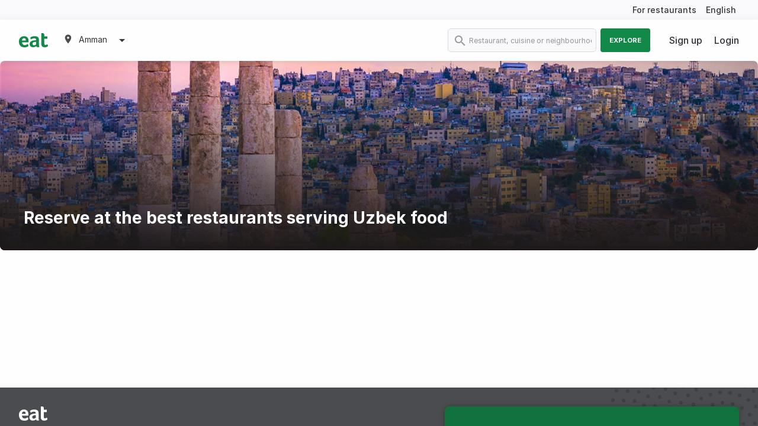

--- FILE ---
content_type: text/html; charset=utf-8
request_url: https://eatapp.co/amman/uzbek-restaurants
body_size: 8162
content:
<!DOCTYPE html>
<html lang="en" dir="ltr" >
  <head>
    
    

      <!-- Google Tag Manager -->
      <script>(function(w,d,s,l,i){w[l]=w[l]||[];w[l].push({'gtm.start':
      new Date().getTime(),event:'gtm.js'});var f=d.getElementsByTagName(s)[0],
      j=d.createElement(s),dl=l!='dataLayer'?'&l='+l:'';j.async=true;j.src=
      'https://www.googletagmanager.com/gtm.js?id='+i+dl;f.parentNode.insertBefore(j,f);
      })(window,document,'script','dataLayer','GTM-PZRRPL');</script>

       <!-- Google tag (gtag.js) -->
      <script async src="https://www.googletagmanager.com/gtag/js?id=G-HWRPRMHZ6W"></script>
      <script>
        window.dataLayer = window.dataLayer || [];
        function gtag(){dataLayer.push(arguments);}
        gtag('js', new Date());

        gtag('config', 'G-HWRPRMHZ6W');
      </script>
      <!-- End Google Tag Manager -->

    <meta charset="utf-8">
    <meta http-equiv="X-UA-Compatible" content="IE=edge">
    <!-- tick -->
    <meta name="viewport" content="width=device-width, initial-scale=1, maximum-scale=1.0, user-scalable=0, shrink-to-fit=no">

    <link rel="shortcut icon" href="/assets/favicon-e03fdbd61842662ccc39b8ec2151372e141a370780442f482299246646687aab.png">

    <title>Eat App - find your new favourite restaurant • Eat App</title>
    <!-- tick -->
    <meta name="description" content="Eat App is your gateway to the Middle East&#39;s best restaurants. Find restaurants, menus, events and book your table in seconds.">

    <link href="https://rsms.me/inter/inter.css" rel="stylesheet">
    <link rel="stylesheet" href="/packs/css/basil-9e40daaa.css" media="all" data-turbo-track="reload" />
    <script src="/packs/js/basil-a657c1d94cbc9adfc63f.js" data-turbo-track="reload"></script>
    <script src="https://maps.googleapis.com/maps/api/js?key=AIzaSyB3DhzQQy5mpCZC-kHMvcBWcUo2JR8h2ug&amp;libraries=places,geometry&amp;callback=dispatchMapsEvent" async="async" defer="defer" data-turbo-eval="false"></script>
    <meta name="csrf-param" content="authenticity_token" />
<meta name="csrf-token" content="JPWkLAvPiDhxVDjhCnSQSEPLZH7eGyXBGsSzhP0FcvmB3_fFIe66trvJ7YpBbyBwlh5zGpBmXx-H2C7c5VoQzg" />
    

    <!-- canonical - is the most representative url, the primary one that all duplicate pages reference back to -->
    <link rel="canonical" href="https://eatapp.co/amman/uzbek-restaurants" />
    <link rel="alternate" href="https://eatapp.co/ar/amman/uzbek-restaurants" hreflang="ar-jo" />
    <link rel="alternate" href="https://eatapp.co/amman/uzbek-restaurants" hreflang="en-jo" />
      <!-- robot - all search engines -->
      <meta name="robots" content="max-snippet:-1, max-image-preview:large, max-video-preview:-1" />
      <!-- spesific to google -->
      <meta name="googlebot" content="max-snippet:-1, max-image-preview:large, max-video-preview:-1" />

    <!-- Open Graph Data -->
    <meta property="og:type" content="restaurant" />
    <meta property="og:title" content="Eat App - find your new favourite restaurant" />
    <meta property="og:description" content="Eat App is your gateway to the Middle East&#39;s best restaurants. Find restaurants, menus, events and book your table in seconds." />
    <meta property="og:url" content="" />
    <meta property="og:site_name" content="eat" />
    <meta property="og:image" content="" />
    <meta property="og:image:secure_url" content="" />
    <!-- Twitter Data -->
    <meta name="twitter:card" content="summary" />
    <meta name="twitter:description" content="Eat App is your gateway to the Middle East&#39;s best restaurants. Find restaurants, menus, events and book your table in seconds." />
    <meta name="twitter:title" content="Eat App - find your new favourite restaurant" />
    <meta name="twitter:url" content="" />
    <meta name="twitter:image" content="" />
    <meta name="facebook-domain-verification" content="87fsqiv73ybq6h1jihqp7rko2dzgxp">

    <!-- restaurant schema -->
    <script type="application/ld+json">
      null
    </script>

  </head>
  <body>
    <!-- Google Tag Manager (noscript) -->
    <noscript><iframe src="https://www.googletagmanager.com/ns.html?id=GTM-PZRRPL"
    height="0" width="0" style="display:none;visibility:hidden"></iframe></noscript>
    <!-- End Google Tag Manager (noscript) -->

    <div id="app-body" data-controller="shared--tracking" data-tracking-token="b42b751ce93396e788c0eee329921a2a" data-tracking-product="Basil" data-tracking-data="{}" data-customer-io-tracking-disabled="true">
        <header id='page-header'>
    <div class="top-header hide-for-small-only">
      <div class="grid-container">
        <div class="grid-x grid-margin-x">
          <div class="cell text-right translation">
            <a href='https://restaurant.eatapp.co/?utm_source=basil&utm_medium=b2c&utm_campaign=main-nav' target="_blank" data-action="click->shared--tracking#track" data-tracking-event="CTA Click" data-tracking-data="{&quot;Location&quot;:&quot;Header&quot;}">For restaurants</a>
            <span>
              <a href='https://eatapp.co/ar/amman/uzbek-restaurants' hreflang="ar" data-turbo="false" class="margin-right-0" onclick="return tracking.track('User Changes Language', { Language: 'ar' });" >
                English</a>
            </span>
          </div>
        </div>
      </div>
    </div>
  <div class="main-header ">
    <div class="grid-container">
      <div class="grid-x grid-margin-x">
        <div class="cell medium-4 large-5 small-12">
          <div class="logo-block">
            <a class="logo" href="https://eatapp.co/amman">
              <img alt="Eat App" src="/packs/media/images/icons/basil/eat-logo-6eb926d1be8ab98f6e87314c2a9625cb.svg" />
</a>              <ul class="dropdown menu" data-dropdown-menu>
                <li>
                  <div class="active padding-0 region-selector">
                    <span><img class="map-marker" alt="map marker" src="/packs/media/images/icons/basil/map-marker-6cbe4dbb75699609faa94e24efdde425.svg" /></span>
                    <span class="current-region">Amman</span>
                    <span><img class="caret-down" alt="caret down" src="/packs/media/images/icons/basil/caret-down-6a5a51cb4464b3562002ef1e77aec67b.svg" /></span>
                  </div>
                  <ul class="menu border-radius-sm box-shadow">
                      <li class="">
                        <a data-action="click-&gt;shared--tracking#track" data-tracking-event="Region Selected" data-tracking-data="{&quot;Region&quot;:&quot;Abu Dhabi&quot;}" href="https://eatapp.co/abu-dhabi">Abu Dhabi</a>
                      </li>
                      <li class="">
                        <a data-action="click-&gt;shared--tracking#track" data-tracking-event="Region Selected" data-tracking-data="{&quot;Region&quot;:&quot;Alabama&quot;}" href="https://eatapp.co/alabama">Alabama</a>
                      </li>
                      <li class="">
                        <a data-action="click-&gt;shared--tracking#track" data-tracking-event="Region Selected" data-tracking-data="{&quot;Region&quot;:&quot;Alaska&quot;}" href="https://eatapp.co/alaska">Alaska</a>
                      </li>
                      <li class="">
                        <a data-action="click-&gt;shared--tracking#track" data-tracking-event="Region Selected" data-tracking-data="{&quot;Region&quot;:&quot;Alexandria&quot;}" href="https://eatapp.co/alexandria">Alexandria</a>
                      </li>
                      <li class="">
                        <a data-action="click-&gt;shared--tracking#track" data-tracking-event="Region Selected" data-tracking-data="{&quot;Region&quot;:&quot;American Samoa&quot;}" href="https://eatapp.co/american-samoa">American Samoa</a>
                      </li>
                      <li class="active">
                        <a data-action="click-&gt;shared--tracking#track" data-tracking-event="Region Selected" data-tracking-data="{&quot;Region&quot;:&quot;Amman&quot;}" href="https://eatapp.co/amman">Amman</a>
                      </li>
                      <li class="">
                        <a data-action="click-&gt;shared--tracking#track" data-tracking-event="Region Selected" data-tracking-data="{&quot;Region&quot;:&quot;Anguilla&quot;}" href="https://eatapp.co/anguilla">Anguilla</a>
                      </li>
                      <li class="">
                        <a data-action="click-&gt;shared--tracking#track" data-tracking-event="Region Selected" data-tracking-data="{&quot;Region&quot;:&quot;Arizona&quot;}" href="https://eatapp.co/arizona">Arizona</a>
                      </li>
                      <li class="">
                        <a data-action="click-&gt;shared--tracking#track" data-tracking-event="Region Selected" data-tracking-data="{&quot;Region&quot;:&quot;Arkansas&quot;}" href="https://eatapp.co/arkansas">Arkansas</a>
                      </li>
                      <li class="">
                        <a data-action="click-&gt;shared--tracking#track" data-tracking-event="Region Selected" data-tracking-data="{&quot;Region&quot;:&quot;Aruba&quot;}" href="https://eatapp.co/aruba">Aruba</a>
                      </li>
                      <li class="">
                        <a data-action="click-&gt;shared--tracking#track" data-tracking-event="Region Selected" data-tracking-data="{&quot;Region&quot;:&quot;Australia &quot;}" href="https://eatapp.co/australia">Australia </a>
                      </li>
                      <li class="">
                        <a data-action="click-&gt;shared--tracking#track" data-tracking-event="Region Selected" data-tracking-data="{&quot;Region&quot;:&quot;Bahrain&quot;}" href="https://eatapp.co/bahrain">Bahrain</a>
                      </li>
                      <li class="">
                        <a data-action="click-&gt;shared--tracking#track" data-tracking-event="Region Selected" data-tracking-data="{&quot;Region&quot;:&quot;Beirut&quot;}" href="https://eatapp.co/beirut">Beirut</a>
                      </li>
                      <li class="">
                        <a data-action="click-&gt;shared--tracking#track" data-tracking-event="Region Selected" data-tracking-data="{&quot;Region&quot;:&quot;Cairo&quot;}" href="https://eatapp.co/cairo">Cairo</a>
                      </li>
                      <li class="">
                        <a data-action="click-&gt;shared--tracking#track" data-tracking-event="Region Selected" data-tracking-data="{&quot;Region&quot;:&quot;California&quot;}" href="https://eatapp.co/california">California</a>
                      </li>
                      <li class="">
                        <a data-action="click-&gt;shared--tracking#track" data-tracking-event="Region Selected" data-tracking-data="{&quot;Region&quot;:&quot;Canada&quot;}" href="https://eatapp.co/canada">Canada</a>
                      </li>
                      <li class="">
                        <a data-action="click-&gt;shared--tracking#track" data-tracking-event="Region Selected" data-tracking-data="{&quot;Region&quot;:&quot;Colorado&quot;}" href="https://eatapp.co/colorado">Colorado</a>
                      </li>
                      <li class="">
                        <a data-action="click-&gt;shared--tracking#track" data-tracking-event="Region Selected" data-tracking-data="{&quot;Region&quot;:&quot;Connecticut&quot;}" href="https://eatapp.co/connecticut">Connecticut</a>
                      </li>
                      <li class="">
                        <a data-action="click-&gt;shared--tracking#track" data-tracking-event="Region Selected" data-tracking-data="{&quot;Region&quot;:&quot;Cyprus&quot;}" href="https://eatapp.co/cyprus">Cyprus</a>
                      </li>
                      <li class="">
                        <a data-action="click-&gt;shared--tracking#track" data-tracking-event="Region Selected" data-tracking-data="{&quot;Region&quot;:&quot;Delaware&quot;}" href="https://eatapp.co/delaware">Delaware</a>
                      </li>
                      <li class="">
                        <a data-action="click-&gt;shared--tracking#track" data-tracking-event="Region Selected" data-tracking-data="{&quot;Region&quot;:&quot;District of Columbia&quot;}" href="https://eatapp.co/district-of-columbia">District of Columbia</a>
                      </li>
                      <li class="">
                        <a data-action="click-&gt;shared--tracking#track" data-tracking-event="Region Selected" data-tracking-data="{&quot;Region&quot;:&quot;Doha&quot;}" href="https://eatapp.co/doha">Doha</a>
                      </li>
                      <li class="">
                        <a data-action="click-&gt;shared--tracking#track" data-tracking-event="Region Selected" data-tracking-data="{&quot;Region&quot;:&quot;Dubai&quot;}" href="https://eatapp.co/dubai">Dubai</a>
                      </li>
                      <li class="">
                        <a data-action="click-&gt;shared--tracking#track" data-tracking-event="Region Selected" data-tracking-data="{&quot;Region&quot;:&quot;Eastern Province&quot;}" href="https://eatapp.co/eastern-province">Eastern Province</a>
                      </li>
                      <li class="">
                        <a data-action="click-&gt;shared--tracking#track" data-tracking-event="Region Selected" data-tracking-data="{&quot;Region&quot;:&quot;Florida&quot;}" href="https://eatapp.co/florida">Florida</a>
                      </li>
                      <li class="">
                        <a data-action="click-&gt;shared--tracking#track" data-tracking-event="Region Selected" data-tracking-data="{&quot;Region&quot;:&quot;Georgia&quot;}" href="https://eatapp.co/georgia">Georgia</a>
                      </li>
                      <li class="">
                        <a data-action="click-&gt;shared--tracking#track" data-tracking-event="Region Selected" data-tracking-data="{&quot;Region&quot;:&quot;Global&quot;}" href="https://eatapp.co/global">Global</a>
                      </li>
                      <li class="">
                        <a data-action="click-&gt;shared--tracking#track" data-tracking-event="Region Selected" data-tracking-data="{&quot;Region&quot;:&quot;Grand Cayman&quot;}" href="https://eatapp.co/grand-cayman">Grand Cayman</a>
                      </li>
                      <li class="">
                        <a data-action="click-&gt;shared--tracking#track" data-tracking-event="Region Selected" data-tracking-data="{&quot;Region&quot;:&quot;Greece&quot;}" href="https://eatapp.co/greece">Greece</a>
                      </li>
                      <li class="">
                        <a data-action="click-&gt;shared--tracking#track" data-tracking-event="Region Selected" data-tracking-data="{&quot;Region&quot;:&quot;Guam&quot;}" href="https://eatapp.co/guam">Guam</a>
                      </li>
                      <li class="">
                        <a data-action="click-&gt;shared--tracking#track" data-tracking-event="Region Selected" data-tracking-data="{&quot;Region&quot;:&quot;Hawaii&quot;}" href="https://eatapp.co/hawaii">Hawaii</a>
                      </li>
                      <li class="">
                        <a data-action="click-&gt;shared--tracking#track" data-tracking-event="Region Selected" data-tracking-data="{&quot;Region&quot;:&quot;Idaho&quot;}" href="https://eatapp.co/idaho">Idaho</a>
                      </li>
                      <li class="">
                        <a data-action="click-&gt;shared--tracking#track" data-tracking-event="Region Selected" data-tracking-data="{&quot;Region&quot;:&quot;Illinois&quot;}" href="https://eatapp.co/illinois">Illinois</a>
                      </li>
                      <li class="">
                        <a data-action="click-&gt;shared--tracking#track" data-tracking-event="Region Selected" data-tracking-data="{&quot;Region&quot;:&quot;India&quot;}" href="https://eatapp.co/india">India</a>
                      </li>
                      <li class="">
                        <a data-action="click-&gt;shared--tracking#track" data-tracking-event="Region Selected" data-tracking-data="{&quot;Region&quot;:&quot;Indiana&quot;}" href="https://eatapp.co/indiana">Indiana</a>
                      </li>
                      <li class="">
                        <a data-action="click-&gt;shared--tracking#track" data-tracking-event="Region Selected" data-tracking-data="{&quot;Region&quot;:&quot;Iowa&quot;}" href="https://eatapp.co/iowa">Iowa</a>
                      </li>
                      <li class="">
                        <a data-action="click-&gt;shared--tracking#track" data-tracking-event="Region Selected" data-tracking-data="{&quot;Region&quot;:&quot;Jamaica&quot;}" href="https://eatapp.co/jamaica">Jamaica</a>
                      </li>
                      <li class="">
                        <a data-action="click-&gt;shared--tracking#track" data-tracking-event="Region Selected" data-tracking-data="{&quot;Region&quot;:&quot;Jeddah&quot;}" href="https://eatapp.co/jeddah">Jeddah</a>
                      </li>
                      <li class="">
                        <a data-action="click-&gt;shared--tracking#track" data-tracking-event="Region Selected" data-tracking-data="{&quot;Region&quot;:&quot;Kansas&quot;}" href="https://eatapp.co/kansas">Kansas</a>
                      </li>
                      <li class="">
                        <a data-action="click-&gt;shared--tracking#track" data-tracking-event="Region Selected" data-tracking-data="{&quot;Region&quot;:&quot;Kentucky&quot;}" href="https://eatapp.co/kentucky">Kentucky</a>
                      </li>
                      <li class="">
                        <a data-action="click-&gt;shared--tracking#track" data-tracking-event="Region Selected" data-tracking-data="{&quot;Region&quot;:&quot;Kenya&quot;}" href="https://eatapp.co/kenya">Kenya</a>
                      </li>
                      <li class="">
                        <a data-action="click-&gt;shared--tracking#track" data-tracking-event="Region Selected" data-tracking-data="{&quot;Region&quot;:&quot;Kuwait&quot;}" href="https://eatapp.co/kuwait">Kuwait</a>
                      </li>
                      <li class="">
                        <a data-action="click-&gt;shared--tracking#track" data-tracking-event="Region Selected" data-tracking-data="{&quot;Region&quot;:&quot;Louisiana&quot;}" href="https://eatapp.co/louisiana">Louisiana</a>
                      </li>
                      <li class="">
                        <a data-action="click-&gt;shared--tracking#track" data-tracking-event="Region Selected" data-tracking-data="{&quot;Region&quot;:&quot;Maine&quot;}" href="https://eatapp.co/maine">Maine</a>
                      </li>
                      <li class="">
                        <a data-action="click-&gt;shared--tracking#track" data-tracking-event="Region Selected" data-tracking-data="{&quot;Region&quot;:&quot;Maldives&quot;}" href="https://eatapp.co/maldives">Maldives</a>
                      </li>
                      <li class="">
                        <a data-action="click-&gt;shared--tracking#track" data-tracking-event="Region Selected" data-tracking-data="{&quot;Region&quot;:&quot;Malta&quot;}" href="https://eatapp.co/malta">Malta</a>
                      </li>
                      <li class="">
                        <a data-action="click-&gt;shared--tracking#track" data-tracking-event="Region Selected" data-tracking-data="{&quot;Region&quot;:&quot;Maryland&quot;}" href="https://eatapp.co/maryland">Maryland</a>
                      </li>
                      <li class="">
                        <a data-action="click-&gt;shared--tracking#track" data-tracking-event="Region Selected" data-tracking-data="{&quot;Region&quot;:&quot;Massachusetts&quot;}" href="https://eatapp.co/massachusetts">Massachusetts</a>
                      </li>
                      <li class="">
                        <a data-action="click-&gt;shared--tracking#track" data-tracking-event="Region Selected" data-tracking-data="{&quot;Region&quot;:&quot;Mauritius&quot;}" href="https://eatapp.co/mauritius">Mauritius</a>
                      </li>
                      <li class="">
                        <a data-action="click-&gt;shared--tracking#track" data-tracking-event="Region Selected" data-tracking-data="{&quot;Region&quot;:&quot;Mexico&quot;}" href="https://eatapp.co/mexico">Mexico</a>
                      </li>
                      <li class="">
                        <a data-action="click-&gt;shared--tracking#track" data-tracking-event="Region Selected" data-tracking-data="{&quot;Region&quot;:&quot;Michigan&quot;}" href="https://eatapp.co/michigan">Michigan</a>
                      </li>
                      <li class="">
                        <a data-action="click-&gt;shared--tracking#track" data-tracking-event="Region Selected" data-tracking-data="{&quot;Region&quot;:&quot;Minnesota&quot;}" href="https://eatapp.co/minnesota">Minnesota</a>
                      </li>
                      <li class="">
                        <a data-action="click-&gt;shared--tracking#track" data-tracking-event="Region Selected" data-tracking-data="{&quot;Region&quot;:&quot;Mississippi&quot;}" href="https://eatapp.co/mississippi">Mississippi</a>
                      </li>
                      <li class="">
                        <a data-action="click-&gt;shared--tracking#track" data-tracking-event="Region Selected" data-tracking-data="{&quot;Region&quot;:&quot;Missouri&quot;}" href="https://eatapp.co/missouri">Missouri</a>
                      </li>
                      <li class="">
                        <a data-action="click-&gt;shared--tracking#track" data-tracking-event="Region Selected" data-tracking-data="{&quot;Region&quot;:&quot;Montana&quot;}" href="https://eatapp.co/montana">Montana</a>
                      </li>
                      <li class="">
                        <a data-action="click-&gt;shared--tracking#track" data-tracking-event="Region Selected" data-tracking-data="{&quot;Region&quot;:&quot;Muscat&quot;}" href="https://eatapp.co/muscat">Muscat</a>
                      </li>
                      <li class="">
                        <a data-action="click-&gt;shared--tracking#track" data-tracking-event="Region Selected" data-tracking-data="{&quot;Region&quot;:&quot;Nebraska&quot;}" href="https://eatapp.co/nebraska">Nebraska</a>
                      </li>
                      <li class="">
                        <a data-action="click-&gt;shared--tracking#track" data-tracking-event="Region Selected" data-tracking-data="{&quot;Region&quot;:&quot;Nevada&quot;}" href="https://eatapp.co/nevada">Nevada</a>
                      </li>
                      <li class="">
                        <a data-action="click-&gt;shared--tracking#track" data-tracking-event="Region Selected" data-tracking-data="{&quot;Region&quot;:&quot;New Hampshire&quot;}" href="https://eatapp.co/new-hampshire">New Hampshire</a>
                      </li>
                      <li class="">
                        <a data-action="click-&gt;shared--tracking#track" data-tracking-event="Region Selected" data-tracking-data="{&quot;Region&quot;:&quot;New Jersey&quot;}" href="https://eatapp.co/new-jersey">New Jersey</a>
                      </li>
                      <li class="">
                        <a data-action="click-&gt;shared--tracking#track" data-tracking-event="Region Selected" data-tracking-data="{&quot;Region&quot;:&quot;New Mexico&quot;}" href="https://eatapp.co/new-mexico">New Mexico</a>
                      </li>
                      <li class="">
                        <a data-action="click-&gt;shared--tracking#track" data-tracking-event="Region Selected" data-tracking-data="{&quot;Region&quot;:&quot;New York&quot;}" href="https://eatapp.co/new-york">New York</a>
                      </li>
                      <li class="">
                        <a data-action="click-&gt;shared--tracking#track" data-tracking-event="Region Selected" data-tracking-data="{&quot;Region&quot;:&quot;North Carolina&quot;}" href="https://eatapp.co/north-carolina">North Carolina</a>
                      </li>
                      <li class="">
                        <a data-action="click-&gt;shared--tracking#track" data-tracking-event="Region Selected" data-tracking-data="{&quot;Region&quot;:&quot;North Dakota&quot;}" href="https://eatapp.co/north-dakota">North Dakota</a>
                      </li>
                      <li class="">
                        <a data-action="click-&gt;shared--tracking#track" data-tracking-event="Region Selected" data-tracking-data="{&quot;Region&quot;:&quot;Northern Emirates&quot;}" href="https://eatapp.co/northern-emirates">Northern Emirates</a>
                      </li>
                      <li class="">
                        <a data-action="click-&gt;shared--tracking#track" data-tracking-event="Region Selected" data-tracking-data="{&quot;Region&quot;:&quot;Northern Mariana Islands&quot;}" href="https://eatapp.co/northern-mariana-islands">Northern Mariana Islands</a>
                      </li>
                      <li class="">
                        <a data-action="click-&gt;shared--tracking#track" data-tracking-event="Region Selected" data-tracking-data="{&quot;Region&quot;:&quot;Ohio&quot;}" href="https://eatapp.co/ohio">Ohio</a>
                      </li>
                      <li class="">
                        <a data-action="click-&gt;shared--tracking#track" data-tracking-event="Region Selected" data-tracking-data="{&quot;Region&quot;:&quot;Oklahoma&quot;}" href="https://eatapp.co/oklahoma">Oklahoma</a>
                      </li>
                      <li class="">
                        <a data-action="click-&gt;shared--tracking#track" data-tracking-event="Region Selected" data-tracking-data="{&quot;Region&quot;:&quot;Oregon&quot;}" href="https://eatapp.co/oregon">Oregon</a>
                      </li>
                      <li class="">
                        <a data-action="click-&gt;shared--tracking#track" data-tracking-event="Region Selected" data-tracking-data="{&quot;Region&quot;:&quot;Pennsylvania&quot;}" href="https://eatapp.co/pennsylvania">Pennsylvania</a>
                      </li>
                      <li class="">
                        <a data-action="click-&gt;shared--tracking#track" data-tracking-event="Region Selected" data-tracking-data="{&quot;Region&quot;:&quot;Puerto Rico&quot;}" href="https://eatapp.co/puerto-rico">Puerto Rico</a>
                      </li>
                      <li class="">
                        <a data-action="click-&gt;shared--tracking#track" data-tracking-event="Region Selected" data-tracking-data="{&quot;Region&quot;:&quot;Rhode Island&quot;}" href="https://eatapp.co/rhode-island">Rhode Island</a>
                      </li>
                      <li class="">
                        <a data-action="click-&gt;shared--tracking#track" data-tracking-event="Region Selected" data-tracking-data="{&quot;Region&quot;:&quot;Riyadh&quot;}" href="https://eatapp.co/riyadh">Riyadh</a>
                      </li>
                      <li class="">
                        <a data-action="click-&gt;shared--tracking#track" data-tracking-event="Region Selected" data-tracking-data="{&quot;Region&quot;:&quot;Singapore&quot;}" href="https://eatapp.co/singapore">Singapore</a>
                      </li>
                      <li class="">
                        <a data-action="click-&gt;shared--tracking#track" data-tracking-event="Region Selected" data-tracking-data="{&quot;Region&quot;:&quot;South Carolina&quot;}" href="https://eatapp.co/south-carolina">South Carolina</a>
                      </li>
                      <li class="">
                        <a data-action="click-&gt;shared--tracking#track" data-tracking-event="Region Selected" data-tracking-data="{&quot;Region&quot;:&quot;South Dakota&quot;}" href="https://eatapp.co/south-dakota">South Dakota</a>
                      </li>
                      <li class="">
                        <a data-action="click-&gt;shared--tracking#track" data-tracking-event="Region Selected" data-tracking-data="{&quot;Region&quot;:&quot;Sri Lanka&quot;}" href="https://eatapp.co/sri-lanka">Sri Lanka</a>
                      </li>
                      <li class="">
                        <a data-action="click-&gt;shared--tracking#track" data-tracking-event="Region Selected" data-tracking-data="{&quot;Region&quot;:&quot;Tennessee&quot;}" href="https://eatapp.co/tennessee">Tennessee</a>
                      </li>
                      <li class="">
                        <a data-action="click-&gt;shared--tracking#track" data-tracking-event="Region Selected" data-tracking-data="{&quot;Region&quot;:&quot;Texas&quot;}" href="https://eatapp.co/texas">Texas</a>
                      </li>
                      <li class="">
                        <a data-action="click-&gt;shared--tracking#track" data-tracking-event="Region Selected" data-tracking-data="{&quot;Region&quot;:&quot;United Kingdom &quot;}" href="https://eatapp.co/united-kingdom">United Kingdom </a>
                      </li>
                      <li class="">
                        <a data-action="click-&gt;shared--tracking#track" data-tracking-event="Region Selected" data-tracking-data="{&quot;Region&quot;:&quot;United States&quot;}" href="https://eatapp.co/united-states">United States</a>
                      </li>
                      <li class="">
                        <a data-action="click-&gt;shared--tracking#track" data-tracking-event="Region Selected" data-tracking-data="{&quot;Region&quot;:&quot;United States Minor Outlying Islands&quot;}" href="https://eatapp.co/united-states-minor-outlying-islands">United States Minor Outlying Islands</a>
                      </li>
                      <li class="">
                        <a data-action="click-&gt;shared--tracking#track" data-tracking-event="Region Selected" data-tracking-data="{&quot;Region&quot;:&quot;Utah&quot;}" href="https://eatapp.co/utah">Utah</a>
                      </li>
                      <li class="">
                        <a data-action="click-&gt;shared--tracking#track" data-tracking-event="Region Selected" data-tracking-data="{&quot;Region&quot;:&quot;Vermont&quot;}" href="https://eatapp.co/vermont">Vermont</a>
                      </li>
                      <li class="">
                        <a data-action="click-&gt;shared--tracking#track" data-tracking-event="Region Selected" data-tracking-data="{&quot;Region&quot;:&quot;Virginia&quot;}" href="https://eatapp.co/virginia">Virginia</a>
                      </li>
                      <li class="">
                        <a data-action="click-&gt;shared--tracking#track" data-tracking-event="Region Selected" data-tracking-data="{&quot;Region&quot;:&quot;Virgin Islands, U.S.&quot;}" href="https://eatapp.co/virgin-islands-u-s">Virgin Islands, U.S.</a>
                      </li>
                      <li class="">
                        <a data-action="click-&gt;shared--tracking#track" data-tracking-event="Region Selected" data-tracking-data="{&quot;Region&quot;:&quot;Washington&quot;}" href="https://eatapp.co/washington">Washington</a>
                      </li>
                      <li class="">
                        <a data-action="click-&gt;shared--tracking#track" data-tracking-event="Region Selected" data-tracking-data="{&quot;Region&quot;:&quot;West Virginia&quot;}" href="https://eatapp.co/west-virginia">West Virginia</a>
                      </li>
                      <li class="">
                        <a data-action="click-&gt;shared--tracking#track" data-tracking-event="Region Selected" data-tracking-data="{&quot;Region&quot;:&quot;Wisconsin&quot;}" href="https://eatapp.co/wisconsin">Wisconsin</a>
                      </li>
                      <li class="">
                        <a data-action="click-&gt;shared--tracking#track" data-tracking-event="Region Selected" data-tracking-data="{&quot;Region&quot;:&quot;Wyoming&quot;}" href="https://eatapp.co/wyoming">Wyoming</a>
                      </li>
                  </ul>
                </li>
              </ul>
          </div>
            <div id="search-bar" class="show-for-small-only" data-toggler=".search-bar-open">
              <form action="https://eatapp.co/amman/search" accept-charset="UTF-8" method="get">
                <input id="search" placeholder="Restaurant, cuisine or neighbourhood" type="search" name="q[search_cont]" />
                <img class="inside-search-icon" alt="search icon" src="/packs/media/images/icons/basil/search-grey-d7c324d6e8d3ca5a98ec1ef34e73becb.svg" />
                <img class="outside-search-icon" alt="search icon" src="/packs/media/images/icons/basil/search-7ec52a389b0184fca0c469a85c660526.svg" />
</form>              <span id="search-icon" data-toggle="search-bar"></span>
            </div>
          <div class="mobile-menu show-for-small-only">
            <div class="menu-top-bar">
              <label for="menu" class="menu-icon" data-toggle="top-bar-menu"></label>
            </div>

            <div class="top-bar" id="top-bar-menu" data-toggler=".open">
              <div class="top-bar-left">
                <ul class="dropdown menu">
                  <li class="menu-text ">
                  <a class="logo" href="https://eatapp.co/amman">
                    <img alt="Eat App" src="/packs/media/images/icons/basil/eat-logo-6eb926d1be8ab98f6e87314c2a9625cb.svg" />
</a>                  </li>
                      <li class="margin-top-2"><a href="/sign-up">Sign up</a></li>
                      <li><a data-toggle="login-in-modal">Login</a></li>
                    <li><a href='https://eatapp.co/ar/amman/uzbek-restaurants' hreflang="ar" data-turbo="false">English</a></li>
                </ul>
              </div>
            </div>
          </div>
        </div>

        <div class="cell medium-8 large-7 small-6 hide-for-small-only">
          <div class="grid-x grid-margin-x">
            <div class="cell top-bar-menu">
              <div class="top-bar">
                <div class="top-bar-right">
                    <form action="https://eatapp.co/amman/search" accept-charset="UTF-8" method="get">
                      <ul class="menu">
                        <li>
                          <img class="search-icon" alt="search icon" src="/packs/media/images/icons/basil/search-grey-d7c324d6e8d3ca5a98ec1ef34e73becb.svg" />
                          <input class="border-radius-8 border-light" placeholder="Restaurant, cuisine or neighbourhood" type="search" name="q[search_cont]" id="q_search_cont" />
                        </li>
                        <li>
                          <button type="submit" class="button explore uppercase" data-action="click->shared--tracking#track" data-tracking-event="Search">Explore</button>
                        </li>
                      </ul>
</form>                </div>
                <div class="top-bar-right">
                    <ul class="login-area margin-0">
                        <li><a href="/sign-up">Sign up</a></li>
                        <li><a data-toggle="login-in-modal">Login</a></li>
                    </ul>
                </div>
              </div>
          </div>
        </div>
      </div>
    </div>
  </div>
</header>

      <div id="app-content">
        
        <div>
          <div class="grid-container search-container">
  <section>
    <div class="image-with-text banner border-radius-md home-banner gradient" >
  <img alt="Reserve at the best restaurants serving Uzbek food" loading="lazy" class="image containable background-cover border-radius-md" src="https://ucarecdn.com/2d222796-4d8f-4914-9af8-b6b413300d9f/" />

  <div class="gradient banner-image"></div>
    <h1 dir="auto" class="margin-bottom-0 text-left">Reserve at the best restaurants serving Uzbek food</h1>
</div>

  </section>

    <div class="empty-data-container">
  <h4>Oops! no results found.</h4>
</div>



</div>

        </div>
          <footer id="page-footer">
  <div class="grid-container">
    <div class="grid-x grid-padding-x block">
      <div class="cell margin-bottom-2 small-12 medium-6 large-6">
        <a class="logo" href="https://eatapp.co/amman">
          <img alt="Eat App" src="/packs/media/images/icons/basil/eat-a998d737f690b476826764164537ecf4.svg" />
</a>        <div class="regions margin-top-3 margin-bottom-3">
            <a class="padding-right-1" hreflang="en" href="https://eatapp.co/abu-dhabi">Abu Dhabi</a>
            <a class="padding-right-1" hreflang="en" href="https://eatapp.co/alabama">Alabama</a>
            <a class="padding-right-1" hreflang="en" href="https://eatapp.co/alaska">Alaska</a>
            <a class="padding-right-1" hreflang="en" href="https://eatapp.co/alexandria">Alexandria</a>
            <a class="padding-right-1" hreflang="en" href="https://eatapp.co/american-samoa">American Samoa</a>
            <a class="padding-right-1" hreflang="en" href="https://eatapp.co/amman">Amman</a>
            <a class="padding-right-1" hreflang="en" href="https://eatapp.co/anguilla">Anguilla</a>
            <a class="padding-right-1" hreflang="en" href="https://eatapp.co/arizona">Arizona</a>
            <a class="padding-right-1" hreflang="en" href="https://eatapp.co/arkansas">Arkansas</a>
            <a class="padding-right-1" hreflang="en" href="https://eatapp.co/aruba">Aruba</a>
            <a class="padding-right-1" hreflang="en" href="https://eatapp.co/australia">Australia </a>
            <a class="padding-right-1" hreflang="en" href="https://eatapp.co/bahrain">Bahrain</a>
            <a class="padding-right-1" hreflang="en" href="https://eatapp.co/beirut">Beirut</a>
            <a class="padding-right-1" hreflang="en" href="https://eatapp.co/cairo">Cairo</a>
            <a class="padding-right-1" hreflang="en" href="https://eatapp.co/california">California</a>
            <a class="padding-right-1" hreflang="en" href="https://eatapp.co/canada">Canada</a>
            <a class="padding-right-1" hreflang="en" href="https://eatapp.co/colorado">Colorado</a>
            <a class="padding-right-1" hreflang="en" href="https://eatapp.co/connecticut">Connecticut</a>
            <a class="padding-right-1" hreflang="en" href="https://eatapp.co/cyprus">Cyprus</a>
            <a class="padding-right-1" hreflang="en" href="https://eatapp.co/delaware">Delaware</a>
            <a class="padding-right-1" hreflang="en" href="https://eatapp.co/district-of-columbia">District of Columbia</a>
            <a class="padding-right-1" hreflang="en" href="https://eatapp.co/doha">Doha</a>
            <a class="padding-right-1" hreflang="en" href="https://eatapp.co/dubai">Dubai</a>
            <a class="padding-right-1" hreflang="en" href="https://eatapp.co/eastern-province">Eastern Province</a>
            <a class="padding-right-1" hreflang="en" href="https://eatapp.co/florida">Florida</a>
            <a class="padding-right-1" hreflang="en" href="https://eatapp.co/georgia">Georgia</a>
            <a class="padding-right-1" hreflang="en" href="https://eatapp.co/global">Global</a>
            <a class="padding-right-1" hreflang="en" href="https://eatapp.co/grand-cayman">Grand Cayman</a>
            <a class="padding-right-1" hreflang="en" href="https://eatapp.co/greece">Greece</a>
            <a class="padding-right-1" hreflang="en" href="https://eatapp.co/guam">Guam</a>
            <a class="padding-right-1" hreflang="en" href="https://eatapp.co/hawaii">Hawaii</a>
            <a class="padding-right-1" hreflang="en" href="https://eatapp.co/idaho">Idaho</a>
            <a class="padding-right-1" hreflang="en" href="https://eatapp.co/illinois">Illinois</a>
            <a class="padding-right-1" hreflang="en" href="https://eatapp.co/india">India</a>
            <a class="padding-right-1" hreflang="en" href="https://eatapp.co/indiana">Indiana</a>
            <a class="padding-right-1" hreflang="en" href="https://eatapp.co/iowa">Iowa</a>
            <a class="padding-right-1" hreflang="en" href="https://eatapp.co/jamaica">Jamaica</a>
            <a class="padding-right-1" hreflang="en" href="https://eatapp.co/jeddah">Jeddah</a>
            <a class="padding-right-1" hreflang="en" href="https://eatapp.co/kansas">Kansas</a>
            <a class="padding-right-1" hreflang="en" href="https://eatapp.co/kentucky">Kentucky</a>
            <a class="padding-right-1" hreflang="en" href="https://eatapp.co/kenya">Kenya</a>
            <a class="padding-right-1" hreflang="en" href="https://eatapp.co/kuwait">Kuwait</a>
            <a class="padding-right-1" hreflang="en" href="https://eatapp.co/louisiana">Louisiana</a>
            <a class="padding-right-1" hreflang="en" href="https://eatapp.co/maine">Maine</a>
            <a class="padding-right-1" hreflang="en" href="https://eatapp.co/maldives">Maldives</a>
            <a class="padding-right-1" hreflang="en" href="https://eatapp.co/malta">Malta</a>
            <a class="padding-right-1" hreflang="en" href="https://eatapp.co/maryland">Maryland</a>
            <a class="padding-right-1" hreflang="en" href="https://eatapp.co/massachusetts">Massachusetts</a>
            <a class="padding-right-1" hreflang="en" href="https://eatapp.co/mauritius">Mauritius</a>
            <a class="padding-right-1" hreflang="en" href="https://eatapp.co/mexico">Mexico</a>
            <a class="padding-right-1" hreflang="en" href="https://eatapp.co/michigan">Michigan</a>
            <a class="padding-right-1" hreflang="en" href="https://eatapp.co/minnesota">Minnesota</a>
            <a class="padding-right-1" hreflang="en" href="https://eatapp.co/mississippi">Mississippi</a>
            <a class="padding-right-1" hreflang="en" href="https://eatapp.co/missouri">Missouri</a>
            <a class="padding-right-1" hreflang="en" href="https://eatapp.co/montana">Montana</a>
            <a class="padding-right-1" hreflang="en" href="https://eatapp.co/muscat">Muscat</a>
            <a class="padding-right-1" hreflang="en" href="https://eatapp.co/nebraska">Nebraska</a>
            <a class="padding-right-1" hreflang="en" href="https://eatapp.co/nevada">Nevada</a>
            <a class="padding-right-1" hreflang="en" href="https://eatapp.co/new-hampshire">New Hampshire</a>
            <a class="padding-right-1" hreflang="en" href="https://eatapp.co/new-jersey">New Jersey</a>
            <a class="padding-right-1" hreflang="en" href="https://eatapp.co/new-mexico">New Mexico</a>
            <a class="padding-right-1" hreflang="en" href="https://eatapp.co/new-york">New York</a>
            <a class="padding-right-1" hreflang="en" href="https://eatapp.co/north-carolina">North Carolina</a>
            <a class="padding-right-1" hreflang="en" href="https://eatapp.co/north-dakota">North Dakota</a>
            <a class="padding-right-1" hreflang="en" href="https://eatapp.co/northern-emirates">Northern Emirates</a>
            <a class="padding-right-1" hreflang="en" href="https://eatapp.co/northern-mariana-islands">Northern Mariana Islands</a>
            <a class="padding-right-1" hreflang="en" href="https://eatapp.co/ohio">Ohio</a>
            <a class="padding-right-1" hreflang="en" href="https://eatapp.co/oklahoma">Oklahoma</a>
            <a class="padding-right-1" hreflang="en" href="https://eatapp.co/oregon">Oregon</a>
            <a class="padding-right-1" hreflang="en" href="https://eatapp.co/pennsylvania">Pennsylvania</a>
            <a class="padding-right-1" hreflang="en" href="https://eatapp.co/puerto-rico">Puerto Rico</a>
            <a class="padding-right-1" hreflang="en" href="https://eatapp.co/rhode-island">Rhode Island</a>
            <a class="padding-right-1" hreflang="en" href="https://eatapp.co/riyadh">Riyadh</a>
            <a class="padding-right-1" hreflang="en" href="https://eatapp.co/singapore">Singapore</a>
            <a class="padding-right-1" hreflang="en" href="https://eatapp.co/south-carolina">South Carolina</a>
            <a class="padding-right-1" hreflang="en" href="https://eatapp.co/south-dakota">South Dakota</a>
            <a class="padding-right-1" hreflang="en" href="https://eatapp.co/sri-lanka">Sri Lanka</a>
            <a class="padding-right-1" hreflang="en" href="https://eatapp.co/tennessee">Tennessee</a>
            <a class="padding-right-1" hreflang="en" href="https://eatapp.co/texas">Texas</a>
            <a class="padding-right-1" hreflang="en" href="https://eatapp.co/united-kingdom">United Kingdom </a>
            <a class="padding-right-1" hreflang="en" href="https://eatapp.co/united-states">United States</a>
            <a class="padding-right-1" hreflang="en" href="https://eatapp.co/united-states-minor-outlying-islands">United States Minor Outlying Islands</a>
            <a class="padding-right-1" hreflang="en" href="https://eatapp.co/utah">Utah</a>
            <a class="padding-right-1" hreflang="en" href="https://eatapp.co/vermont">Vermont</a>
            <a class="padding-right-1" hreflang="en" href="https://eatapp.co/virginia">Virginia</a>
            <a class="padding-right-1" hreflang="en" href="https://eatapp.co/virgin-islands-u-s">Virgin Islands, U.S.</a>
            <a class="padding-right-1" hreflang="en" href="https://eatapp.co/washington">Washington</a>
            <a class="padding-right-1" hreflang="en" href="https://eatapp.co/west-virginia">West Virginia</a>
            <a class="padding-right-1" hreflang="en" href="https://eatapp.co/wisconsin">Wisconsin</a>
            <a class="padding-right-1" hreflang="en" href="https://eatapp.co/wyoming">Wyoming</a>
        </div>
        <div class="wrapper border-radius-8 padding-3 show-for-small-only">
          <h2 class="heading-bold">Eat App for restaurants</h2>
          <div class="margin-top-3">Eat&#39;s reservation management platform empowers restaurants by driving footfall, improving table management and increasing daily revenue.</div>
          <a href='https://restaurant.eatapp.co/' target="_blank">
            <button type="button" class="button font14 uppercase read-more padding-3 margin-top-3 margin-bottom-0">
              Read More
            </button>
          </a>
        </div>
        <div class="margin-top-3">
          <a target="_blank" href="https://app.adjust.com/zbitrf"><img alt="Apple App Store" src="/packs/media/images/icons/basil/apple-store-9dfe55d0557f237002d553f63aa58660.svg" /></a>
          <a target="_blank" href="https://app.adjust.com/8iumj2"><img alt="Google Play Store" src="/packs/media/images/icons/basil/play-store-8e3a58de74b1025f3dfb38436d8082a3.svg" /></a>
        </div>
        <div class="grid-x small-up-2 medium-up-3 large-up-3 margin-top-4">
          <div class="cell"><a hreflang="en" href="https://eatapp.co/about-us">About Eat App</a></div>
          <div class="cell"><a target="_blank" href="https://restaurant.eatapp.co/contact-us">Support</a></div>
          <div class="cell hide-for-small-only"><a target="_blank" href="https://restaurant.eatapp.co/terms">Terms of service</a></div>
          <div class="cell"><a target="_blank" href="https://careers.eatapp.co/">Careers</a></div>
          <div class="cell"><a target="_blank" href="https://restaurant.eatapp.co/contact-us">Contact us</a></div>
          <div class="cell hide-for-small-only"><a target="_blank" href="https://restaurant.eatapp.co/privacy">Privacy policy</a></div>
          <div class="cell"><a target="_blank" href="https://restaurant.eatapp.co/blog">Blog</a></div>
        </div>
        <div class="grid-x margin-top-3 small-up-1 show-for-small-only">
          <div class="cell"><a target="_blank" href="https://restaurant.eatapp.co/terms">Terms of service</a></div>
          <div class="cell"><a target="_blank" href="https://restaurant.eatapp.co/privacy">Privacy policy</a></div>
        </div>
        <div class="grid-x margin-top-4">
            <span>Connect with us on&nbsp;
            <a target="_blank" href="https://www.facebook.com/eat.app.restaurant.reservations/" rel="nofollow">Facebook</a>
               • <a target="_blank" href="https://instagram.com/eatapp" rel="nofollow">Instagram</a>
               • <a target="_blank" href="mailto:info@eatapp.co" rel="nofollow">E-mail</a></span>
        </div>
      </div>
      <div class="cell medium-1 large-1 hide-for-small-only"></div>
      <div class="cell medium-5 large-5 hide-for-small-only">
        <div class="grid-x wrapper">
          <div class="cell medium-12 large-7">
            <div class="border-radius-8 content">
              <h2 class="bold margin-bottom-4">Eat App for restaurants</h2>
              <div class="margin-bottom-3">Eat&#39;s reservation management platform empowers restaurants by driving footfall, improving table management and increasing daily revenue.</div>
              <a href='https://restaurant.eatapp.co/' target="_blank"  data-action="click->shared--tracking#track" data-tracking-event="CTA Click" data-tracking-data="{&quot;Location&quot;:&quot;Footer&quot;}">
                <button type="button" class="button font16 uppercase read-more padding-3 margin-bottom-0">
                  Read More
                </button>
              </a>
            </div>
          </div>
        </div>
      </div>
    </div>

    <div class="grid-x reserved">
      <hr class="border-top-white margin-0">
      <span class="font14 margin-top-3 margin-bottom-40">© Eat App. All rights reserved</span>
    </div>
  </div>
</footer>

      </div>
        <div class="reveal modal   border-radius-lg" id="login-in-modal" data-reveal>
  <div class="modal-container">
    <section class="header flex-container align-center align-middle border-bottom-light font20 bold">
      <span id="login-in-modal-title">
        Login
      </span>
      <button class="close-button" data-close aria-label="Close reveal" type="button">
        <span aria-hidden="true">&times;</span>
      </button>
    </section>
    <section id="login-in-modal-body" class="body">
            <form data-turbo="false" class="grid-y login border-bottom-light user-auth" id="new_user" data-abide="true" novalidate="novalidate" action="https://eatapp.co/sign-in" accept-charset="UTF-8" method="post"><input type="hidden" name="authenticity_token" value="7U-Ic5BFaZWPTtznSeSKTCipSoHI-eaccqx6njVNFgs6Yoa4zOQq0YX3V7cWzoiuek65LHAph53oyW4KAMZscg" autocomplete="off" />
  <input value="en" autocomplete="off" type="hidden" name="locale" id="locale" />

  <div class="cell">
    <label for="user_email">Email</label>
    <input autofocus="autofocus" required="required" id="" type="email" value="" name="user[email]" />
  </div>

  <div class="cell">
    <label for="user_password">Password</label>
    <input autocomplete="new-password" required="required" id="" type="password" name="user[password]" />
  </div>

  <!--<div class="cell">
    <span class="checkmark"></span>
    <span class="margin-x-2">Stay logged in</span>
  </div>-->

  <input type="hidden" name="captcha_token" id="captcha_token" autocomplete="off" /><div id="captcha" class="flex-container justify-center"></div>


<script>
  function captchaCallback() {
    grecaptcha.enterprise.ready(async () => {
      grecaptcha.enterprise.render(document.getElementById('captcha'), {
        'sitekey': '6LdMSkEoAAAAAEbgp5cdoofKIwUNzLSmHG_2ymvm',
        'action': 'basil_login',
        'callback': function(token) {
          var field = document.getElementById('captcha_token')
          var submitBtn = document.getElementById('submitBtn')
          if (field) {
            field.value = token;
            field.dispatchEvent(new Event('change'));
            if (submitBtn) submitBtn.disabled = false;
          } else {
            console.error('Captcha token field not found')
          }
        }
      });
    });
  }

  function captchaInitScript(secondAttempt = false) {
    const existingScript = document.querySelector('script[src*="recaptcha/enterprise.js"]')
    if (existingScript) existingScript.remove()
    
    const baseUrl = secondAttempt ? "https://recaptcha.google.com" : "https://www.google.com"
    const script = document.createElement('script')
    if (secondAttempt) {
      script.src = `${baseUrl}/recaptcha/enterprise.js?onload=captchaCallback&render=explicit&hl=en`
      script.onerror = () => {
        console.log('Captcha failed to load')
      }
    } else {
      script.src = `${baseUrl}/recaptcha/enterprise.js?onload=captchaCallback&render=explicit&hl=en`
      script.onerror = () => {
        captchaInitScript(true)
      }
    }
    script.async = true
    script.defer = true
    document.head.appendChild(script)
  }

  captchaInitScript()
</script>


  <div class="cell sign-in-button">
    <input type="submit" name="commit" value="Sign in" class="button expanded uppercase margin-0" id="submitBtn" disabled="disabled" data-disable-with="Sign in" />
  </div>
  <div class="cell margin-top-3">
    Forgot your password? <a href="https://eatapp.co/password/new?locale=en">Reset here.</a>
  </div>
</form><div class="create-new-user">
  Don&#39;t have an account? <a href="https://eatapp.co/sign-up?locale=en">Sign up here.</a>
</div>


    </section>
  </div>
</div>


  <!-- start Mixpanel --><script type="text/javascript">(function(c,a){if(!a.__SV){var b=window;try{var d,m,j,k=b.location,f=k.hash;d=function(a,b){return(m=a.match(RegExp(b+"=([^&]*)")))?m[1]:null};f&&d(f,"state")&&(j=JSON.parse(decodeURIComponent(d(f,"state"))),"mpeditor"===j.action&&(b.sessionStorage.setItem("_mpcehash",f),history.replaceState(j.desiredHash||"",c.title,k.pathname+k.search)))}catch(n){}var l,h;window.mixpanel=a;a._i=[];a.init=function(b,d,g){function c(b,i){var a=i.split(".");2==a.length&&(b=b[a[0]],i=a[1]);b[i]=function(){b.push([i].concat(Array.prototype.slice.call(arguments,
  0)))}}var e=a;"undefined"!==typeof g?e=a[g]=[]:g="mixpanel";e.people=e.people||[];e.toString=function(b){var a="mixpanel";"mixpanel"!==g&&(a+="."+g);b||(a+=" (stub)");return a};e.people.toString=function(){return e.toString(1)+".people (stub)"};l="disable time_event track track_pageview track_links track_forms track_with_groups add_group set_group remove_group register register_once alias unregister identify name_tag set_config reset opt_in_tracking opt_out_tracking has_opted_in_tracking has_opted_out_tracking clear_opt_in_out_tracking people.set people.set_once people.unset people.increment people.append people.union people.track_charge people.clear_charges people.delete_user people.remove".split(" ");
  for(h=0;h<l.length;h++)c(e,l[h]);var f="set set_once union unset remove delete".split(" ");e.get_group=function(){function a(c){b[c]=function(){call2_args=arguments;call2=[c].concat(Array.prototype.slice.call(call2_args,0));e.push([d,call2])}}for(var b={},d=["get_group"].concat(Array.prototype.slice.call(arguments,0)),c=0;c<f.length;c++)a(f[c]);return b};a._i.push([b,d,g])};a.__SV=1.2;b=c.createElement("script");b.type="text/javascript";b.async=!0;b.src="undefined"!==typeof MIXPANEL_CUSTOM_LIB_URL?
  MIXPANEL_CUSTOM_LIB_URL:"file:"===c.location.protocol&&"//cdn.mxpnl.com/libs/mixpanel-2-latest.min.js".match(/^\/\//)?"https://cdn.mxpnl.com/libs/mixpanel-2-latest.min.js":"//cdn.mxpnl.com/libs/mixpanel-2-latest.min.js";d=c.getElementsByTagName("script")[0];d.parentNode.insertBefore(b,d)}})(document,window.mixpanel||[]);
  </script><!-- end Mixpanel -->
</div>  </body>
</html>


--- FILE ---
content_type: text/html; charset=utf-8
request_url: https://www.google.com/recaptcha/enterprise/anchor?ar=1&k=6LdMSkEoAAAAAEbgp5cdoofKIwUNzLSmHG_2ymvm&co=aHR0cHM6Ly9lYXRhcHAuY286NDQz&hl=en&v=PoyoqOPhxBO7pBk68S4YbpHZ&size=normal&sa=basil_login&anchor-ms=20000&execute-ms=30000&cb=czikp9wvs5nf
body_size: 49250
content:
<!DOCTYPE HTML><html dir="ltr" lang="en"><head><meta http-equiv="Content-Type" content="text/html; charset=UTF-8">
<meta http-equiv="X-UA-Compatible" content="IE=edge">
<title>reCAPTCHA</title>
<style type="text/css">
/* cyrillic-ext */
@font-face {
  font-family: 'Roboto';
  font-style: normal;
  font-weight: 400;
  font-stretch: 100%;
  src: url(//fonts.gstatic.com/s/roboto/v48/KFO7CnqEu92Fr1ME7kSn66aGLdTylUAMa3GUBHMdazTgWw.woff2) format('woff2');
  unicode-range: U+0460-052F, U+1C80-1C8A, U+20B4, U+2DE0-2DFF, U+A640-A69F, U+FE2E-FE2F;
}
/* cyrillic */
@font-face {
  font-family: 'Roboto';
  font-style: normal;
  font-weight: 400;
  font-stretch: 100%;
  src: url(//fonts.gstatic.com/s/roboto/v48/KFO7CnqEu92Fr1ME7kSn66aGLdTylUAMa3iUBHMdazTgWw.woff2) format('woff2');
  unicode-range: U+0301, U+0400-045F, U+0490-0491, U+04B0-04B1, U+2116;
}
/* greek-ext */
@font-face {
  font-family: 'Roboto';
  font-style: normal;
  font-weight: 400;
  font-stretch: 100%;
  src: url(//fonts.gstatic.com/s/roboto/v48/KFO7CnqEu92Fr1ME7kSn66aGLdTylUAMa3CUBHMdazTgWw.woff2) format('woff2');
  unicode-range: U+1F00-1FFF;
}
/* greek */
@font-face {
  font-family: 'Roboto';
  font-style: normal;
  font-weight: 400;
  font-stretch: 100%;
  src: url(//fonts.gstatic.com/s/roboto/v48/KFO7CnqEu92Fr1ME7kSn66aGLdTylUAMa3-UBHMdazTgWw.woff2) format('woff2');
  unicode-range: U+0370-0377, U+037A-037F, U+0384-038A, U+038C, U+038E-03A1, U+03A3-03FF;
}
/* math */
@font-face {
  font-family: 'Roboto';
  font-style: normal;
  font-weight: 400;
  font-stretch: 100%;
  src: url(//fonts.gstatic.com/s/roboto/v48/KFO7CnqEu92Fr1ME7kSn66aGLdTylUAMawCUBHMdazTgWw.woff2) format('woff2');
  unicode-range: U+0302-0303, U+0305, U+0307-0308, U+0310, U+0312, U+0315, U+031A, U+0326-0327, U+032C, U+032F-0330, U+0332-0333, U+0338, U+033A, U+0346, U+034D, U+0391-03A1, U+03A3-03A9, U+03B1-03C9, U+03D1, U+03D5-03D6, U+03F0-03F1, U+03F4-03F5, U+2016-2017, U+2034-2038, U+203C, U+2040, U+2043, U+2047, U+2050, U+2057, U+205F, U+2070-2071, U+2074-208E, U+2090-209C, U+20D0-20DC, U+20E1, U+20E5-20EF, U+2100-2112, U+2114-2115, U+2117-2121, U+2123-214F, U+2190, U+2192, U+2194-21AE, U+21B0-21E5, U+21F1-21F2, U+21F4-2211, U+2213-2214, U+2216-22FF, U+2308-230B, U+2310, U+2319, U+231C-2321, U+2336-237A, U+237C, U+2395, U+239B-23B7, U+23D0, U+23DC-23E1, U+2474-2475, U+25AF, U+25B3, U+25B7, U+25BD, U+25C1, U+25CA, U+25CC, U+25FB, U+266D-266F, U+27C0-27FF, U+2900-2AFF, U+2B0E-2B11, U+2B30-2B4C, U+2BFE, U+3030, U+FF5B, U+FF5D, U+1D400-1D7FF, U+1EE00-1EEFF;
}
/* symbols */
@font-face {
  font-family: 'Roboto';
  font-style: normal;
  font-weight: 400;
  font-stretch: 100%;
  src: url(//fonts.gstatic.com/s/roboto/v48/KFO7CnqEu92Fr1ME7kSn66aGLdTylUAMaxKUBHMdazTgWw.woff2) format('woff2');
  unicode-range: U+0001-000C, U+000E-001F, U+007F-009F, U+20DD-20E0, U+20E2-20E4, U+2150-218F, U+2190, U+2192, U+2194-2199, U+21AF, U+21E6-21F0, U+21F3, U+2218-2219, U+2299, U+22C4-22C6, U+2300-243F, U+2440-244A, U+2460-24FF, U+25A0-27BF, U+2800-28FF, U+2921-2922, U+2981, U+29BF, U+29EB, U+2B00-2BFF, U+4DC0-4DFF, U+FFF9-FFFB, U+10140-1018E, U+10190-1019C, U+101A0, U+101D0-101FD, U+102E0-102FB, U+10E60-10E7E, U+1D2C0-1D2D3, U+1D2E0-1D37F, U+1F000-1F0FF, U+1F100-1F1AD, U+1F1E6-1F1FF, U+1F30D-1F30F, U+1F315, U+1F31C, U+1F31E, U+1F320-1F32C, U+1F336, U+1F378, U+1F37D, U+1F382, U+1F393-1F39F, U+1F3A7-1F3A8, U+1F3AC-1F3AF, U+1F3C2, U+1F3C4-1F3C6, U+1F3CA-1F3CE, U+1F3D4-1F3E0, U+1F3ED, U+1F3F1-1F3F3, U+1F3F5-1F3F7, U+1F408, U+1F415, U+1F41F, U+1F426, U+1F43F, U+1F441-1F442, U+1F444, U+1F446-1F449, U+1F44C-1F44E, U+1F453, U+1F46A, U+1F47D, U+1F4A3, U+1F4B0, U+1F4B3, U+1F4B9, U+1F4BB, U+1F4BF, U+1F4C8-1F4CB, U+1F4D6, U+1F4DA, U+1F4DF, U+1F4E3-1F4E6, U+1F4EA-1F4ED, U+1F4F7, U+1F4F9-1F4FB, U+1F4FD-1F4FE, U+1F503, U+1F507-1F50B, U+1F50D, U+1F512-1F513, U+1F53E-1F54A, U+1F54F-1F5FA, U+1F610, U+1F650-1F67F, U+1F687, U+1F68D, U+1F691, U+1F694, U+1F698, U+1F6AD, U+1F6B2, U+1F6B9-1F6BA, U+1F6BC, U+1F6C6-1F6CF, U+1F6D3-1F6D7, U+1F6E0-1F6EA, U+1F6F0-1F6F3, U+1F6F7-1F6FC, U+1F700-1F7FF, U+1F800-1F80B, U+1F810-1F847, U+1F850-1F859, U+1F860-1F887, U+1F890-1F8AD, U+1F8B0-1F8BB, U+1F8C0-1F8C1, U+1F900-1F90B, U+1F93B, U+1F946, U+1F984, U+1F996, U+1F9E9, U+1FA00-1FA6F, U+1FA70-1FA7C, U+1FA80-1FA89, U+1FA8F-1FAC6, U+1FACE-1FADC, U+1FADF-1FAE9, U+1FAF0-1FAF8, U+1FB00-1FBFF;
}
/* vietnamese */
@font-face {
  font-family: 'Roboto';
  font-style: normal;
  font-weight: 400;
  font-stretch: 100%;
  src: url(//fonts.gstatic.com/s/roboto/v48/KFO7CnqEu92Fr1ME7kSn66aGLdTylUAMa3OUBHMdazTgWw.woff2) format('woff2');
  unicode-range: U+0102-0103, U+0110-0111, U+0128-0129, U+0168-0169, U+01A0-01A1, U+01AF-01B0, U+0300-0301, U+0303-0304, U+0308-0309, U+0323, U+0329, U+1EA0-1EF9, U+20AB;
}
/* latin-ext */
@font-face {
  font-family: 'Roboto';
  font-style: normal;
  font-weight: 400;
  font-stretch: 100%;
  src: url(//fonts.gstatic.com/s/roboto/v48/KFO7CnqEu92Fr1ME7kSn66aGLdTylUAMa3KUBHMdazTgWw.woff2) format('woff2');
  unicode-range: U+0100-02BA, U+02BD-02C5, U+02C7-02CC, U+02CE-02D7, U+02DD-02FF, U+0304, U+0308, U+0329, U+1D00-1DBF, U+1E00-1E9F, U+1EF2-1EFF, U+2020, U+20A0-20AB, U+20AD-20C0, U+2113, U+2C60-2C7F, U+A720-A7FF;
}
/* latin */
@font-face {
  font-family: 'Roboto';
  font-style: normal;
  font-weight: 400;
  font-stretch: 100%;
  src: url(//fonts.gstatic.com/s/roboto/v48/KFO7CnqEu92Fr1ME7kSn66aGLdTylUAMa3yUBHMdazQ.woff2) format('woff2');
  unicode-range: U+0000-00FF, U+0131, U+0152-0153, U+02BB-02BC, U+02C6, U+02DA, U+02DC, U+0304, U+0308, U+0329, U+2000-206F, U+20AC, U+2122, U+2191, U+2193, U+2212, U+2215, U+FEFF, U+FFFD;
}
/* cyrillic-ext */
@font-face {
  font-family: 'Roboto';
  font-style: normal;
  font-weight: 500;
  font-stretch: 100%;
  src: url(//fonts.gstatic.com/s/roboto/v48/KFO7CnqEu92Fr1ME7kSn66aGLdTylUAMa3GUBHMdazTgWw.woff2) format('woff2');
  unicode-range: U+0460-052F, U+1C80-1C8A, U+20B4, U+2DE0-2DFF, U+A640-A69F, U+FE2E-FE2F;
}
/* cyrillic */
@font-face {
  font-family: 'Roboto';
  font-style: normal;
  font-weight: 500;
  font-stretch: 100%;
  src: url(//fonts.gstatic.com/s/roboto/v48/KFO7CnqEu92Fr1ME7kSn66aGLdTylUAMa3iUBHMdazTgWw.woff2) format('woff2');
  unicode-range: U+0301, U+0400-045F, U+0490-0491, U+04B0-04B1, U+2116;
}
/* greek-ext */
@font-face {
  font-family: 'Roboto';
  font-style: normal;
  font-weight: 500;
  font-stretch: 100%;
  src: url(//fonts.gstatic.com/s/roboto/v48/KFO7CnqEu92Fr1ME7kSn66aGLdTylUAMa3CUBHMdazTgWw.woff2) format('woff2');
  unicode-range: U+1F00-1FFF;
}
/* greek */
@font-face {
  font-family: 'Roboto';
  font-style: normal;
  font-weight: 500;
  font-stretch: 100%;
  src: url(//fonts.gstatic.com/s/roboto/v48/KFO7CnqEu92Fr1ME7kSn66aGLdTylUAMa3-UBHMdazTgWw.woff2) format('woff2');
  unicode-range: U+0370-0377, U+037A-037F, U+0384-038A, U+038C, U+038E-03A1, U+03A3-03FF;
}
/* math */
@font-face {
  font-family: 'Roboto';
  font-style: normal;
  font-weight: 500;
  font-stretch: 100%;
  src: url(//fonts.gstatic.com/s/roboto/v48/KFO7CnqEu92Fr1ME7kSn66aGLdTylUAMawCUBHMdazTgWw.woff2) format('woff2');
  unicode-range: U+0302-0303, U+0305, U+0307-0308, U+0310, U+0312, U+0315, U+031A, U+0326-0327, U+032C, U+032F-0330, U+0332-0333, U+0338, U+033A, U+0346, U+034D, U+0391-03A1, U+03A3-03A9, U+03B1-03C9, U+03D1, U+03D5-03D6, U+03F0-03F1, U+03F4-03F5, U+2016-2017, U+2034-2038, U+203C, U+2040, U+2043, U+2047, U+2050, U+2057, U+205F, U+2070-2071, U+2074-208E, U+2090-209C, U+20D0-20DC, U+20E1, U+20E5-20EF, U+2100-2112, U+2114-2115, U+2117-2121, U+2123-214F, U+2190, U+2192, U+2194-21AE, U+21B0-21E5, U+21F1-21F2, U+21F4-2211, U+2213-2214, U+2216-22FF, U+2308-230B, U+2310, U+2319, U+231C-2321, U+2336-237A, U+237C, U+2395, U+239B-23B7, U+23D0, U+23DC-23E1, U+2474-2475, U+25AF, U+25B3, U+25B7, U+25BD, U+25C1, U+25CA, U+25CC, U+25FB, U+266D-266F, U+27C0-27FF, U+2900-2AFF, U+2B0E-2B11, U+2B30-2B4C, U+2BFE, U+3030, U+FF5B, U+FF5D, U+1D400-1D7FF, U+1EE00-1EEFF;
}
/* symbols */
@font-face {
  font-family: 'Roboto';
  font-style: normal;
  font-weight: 500;
  font-stretch: 100%;
  src: url(//fonts.gstatic.com/s/roboto/v48/KFO7CnqEu92Fr1ME7kSn66aGLdTylUAMaxKUBHMdazTgWw.woff2) format('woff2');
  unicode-range: U+0001-000C, U+000E-001F, U+007F-009F, U+20DD-20E0, U+20E2-20E4, U+2150-218F, U+2190, U+2192, U+2194-2199, U+21AF, U+21E6-21F0, U+21F3, U+2218-2219, U+2299, U+22C4-22C6, U+2300-243F, U+2440-244A, U+2460-24FF, U+25A0-27BF, U+2800-28FF, U+2921-2922, U+2981, U+29BF, U+29EB, U+2B00-2BFF, U+4DC0-4DFF, U+FFF9-FFFB, U+10140-1018E, U+10190-1019C, U+101A0, U+101D0-101FD, U+102E0-102FB, U+10E60-10E7E, U+1D2C0-1D2D3, U+1D2E0-1D37F, U+1F000-1F0FF, U+1F100-1F1AD, U+1F1E6-1F1FF, U+1F30D-1F30F, U+1F315, U+1F31C, U+1F31E, U+1F320-1F32C, U+1F336, U+1F378, U+1F37D, U+1F382, U+1F393-1F39F, U+1F3A7-1F3A8, U+1F3AC-1F3AF, U+1F3C2, U+1F3C4-1F3C6, U+1F3CA-1F3CE, U+1F3D4-1F3E0, U+1F3ED, U+1F3F1-1F3F3, U+1F3F5-1F3F7, U+1F408, U+1F415, U+1F41F, U+1F426, U+1F43F, U+1F441-1F442, U+1F444, U+1F446-1F449, U+1F44C-1F44E, U+1F453, U+1F46A, U+1F47D, U+1F4A3, U+1F4B0, U+1F4B3, U+1F4B9, U+1F4BB, U+1F4BF, U+1F4C8-1F4CB, U+1F4D6, U+1F4DA, U+1F4DF, U+1F4E3-1F4E6, U+1F4EA-1F4ED, U+1F4F7, U+1F4F9-1F4FB, U+1F4FD-1F4FE, U+1F503, U+1F507-1F50B, U+1F50D, U+1F512-1F513, U+1F53E-1F54A, U+1F54F-1F5FA, U+1F610, U+1F650-1F67F, U+1F687, U+1F68D, U+1F691, U+1F694, U+1F698, U+1F6AD, U+1F6B2, U+1F6B9-1F6BA, U+1F6BC, U+1F6C6-1F6CF, U+1F6D3-1F6D7, U+1F6E0-1F6EA, U+1F6F0-1F6F3, U+1F6F7-1F6FC, U+1F700-1F7FF, U+1F800-1F80B, U+1F810-1F847, U+1F850-1F859, U+1F860-1F887, U+1F890-1F8AD, U+1F8B0-1F8BB, U+1F8C0-1F8C1, U+1F900-1F90B, U+1F93B, U+1F946, U+1F984, U+1F996, U+1F9E9, U+1FA00-1FA6F, U+1FA70-1FA7C, U+1FA80-1FA89, U+1FA8F-1FAC6, U+1FACE-1FADC, U+1FADF-1FAE9, U+1FAF0-1FAF8, U+1FB00-1FBFF;
}
/* vietnamese */
@font-face {
  font-family: 'Roboto';
  font-style: normal;
  font-weight: 500;
  font-stretch: 100%;
  src: url(//fonts.gstatic.com/s/roboto/v48/KFO7CnqEu92Fr1ME7kSn66aGLdTylUAMa3OUBHMdazTgWw.woff2) format('woff2');
  unicode-range: U+0102-0103, U+0110-0111, U+0128-0129, U+0168-0169, U+01A0-01A1, U+01AF-01B0, U+0300-0301, U+0303-0304, U+0308-0309, U+0323, U+0329, U+1EA0-1EF9, U+20AB;
}
/* latin-ext */
@font-face {
  font-family: 'Roboto';
  font-style: normal;
  font-weight: 500;
  font-stretch: 100%;
  src: url(//fonts.gstatic.com/s/roboto/v48/KFO7CnqEu92Fr1ME7kSn66aGLdTylUAMa3KUBHMdazTgWw.woff2) format('woff2');
  unicode-range: U+0100-02BA, U+02BD-02C5, U+02C7-02CC, U+02CE-02D7, U+02DD-02FF, U+0304, U+0308, U+0329, U+1D00-1DBF, U+1E00-1E9F, U+1EF2-1EFF, U+2020, U+20A0-20AB, U+20AD-20C0, U+2113, U+2C60-2C7F, U+A720-A7FF;
}
/* latin */
@font-face {
  font-family: 'Roboto';
  font-style: normal;
  font-weight: 500;
  font-stretch: 100%;
  src: url(//fonts.gstatic.com/s/roboto/v48/KFO7CnqEu92Fr1ME7kSn66aGLdTylUAMa3yUBHMdazQ.woff2) format('woff2');
  unicode-range: U+0000-00FF, U+0131, U+0152-0153, U+02BB-02BC, U+02C6, U+02DA, U+02DC, U+0304, U+0308, U+0329, U+2000-206F, U+20AC, U+2122, U+2191, U+2193, U+2212, U+2215, U+FEFF, U+FFFD;
}
/* cyrillic-ext */
@font-face {
  font-family: 'Roboto';
  font-style: normal;
  font-weight: 900;
  font-stretch: 100%;
  src: url(//fonts.gstatic.com/s/roboto/v48/KFO7CnqEu92Fr1ME7kSn66aGLdTylUAMa3GUBHMdazTgWw.woff2) format('woff2');
  unicode-range: U+0460-052F, U+1C80-1C8A, U+20B4, U+2DE0-2DFF, U+A640-A69F, U+FE2E-FE2F;
}
/* cyrillic */
@font-face {
  font-family: 'Roboto';
  font-style: normal;
  font-weight: 900;
  font-stretch: 100%;
  src: url(//fonts.gstatic.com/s/roboto/v48/KFO7CnqEu92Fr1ME7kSn66aGLdTylUAMa3iUBHMdazTgWw.woff2) format('woff2');
  unicode-range: U+0301, U+0400-045F, U+0490-0491, U+04B0-04B1, U+2116;
}
/* greek-ext */
@font-face {
  font-family: 'Roboto';
  font-style: normal;
  font-weight: 900;
  font-stretch: 100%;
  src: url(//fonts.gstatic.com/s/roboto/v48/KFO7CnqEu92Fr1ME7kSn66aGLdTylUAMa3CUBHMdazTgWw.woff2) format('woff2');
  unicode-range: U+1F00-1FFF;
}
/* greek */
@font-face {
  font-family: 'Roboto';
  font-style: normal;
  font-weight: 900;
  font-stretch: 100%;
  src: url(//fonts.gstatic.com/s/roboto/v48/KFO7CnqEu92Fr1ME7kSn66aGLdTylUAMa3-UBHMdazTgWw.woff2) format('woff2');
  unicode-range: U+0370-0377, U+037A-037F, U+0384-038A, U+038C, U+038E-03A1, U+03A3-03FF;
}
/* math */
@font-face {
  font-family: 'Roboto';
  font-style: normal;
  font-weight: 900;
  font-stretch: 100%;
  src: url(//fonts.gstatic.com/s/roboto/v48/KFO7CnqEu92Fr1ME7kSn66aGLdTylUAMawCUBHMdazTgWw.woff2) format('woff2');
  unicode-range: U+0302-0303, U+0305, U+0307-0308, U+0310, U+0312, U+0315, U+031A, U+0326-0327, U+032C, U+032F-0330, U+0332-0333, U+0338, U+033A, U+0346, U+034D, U+0391-03A1, U+03A3-03A9, U+03B1-03C9, U+03D1, U+03D5-03D6, U+03F0-03F1, U+03F4-03F5, U+2016-2017, U+2034-2038, U+203C, U+2040, U+2043, U+2047, U+2050, U+2057, U+205F, U+2070-2071, U+2074-208E, U+2090-209C, U+20D0-20DC, U+20E1, U+20E5-20EF, U+2100-2112, U+2114-2115, U+2117-2121, U+2123-214F, U+2190, U+2192, U+2194-21AE, U+21B0-21E5, U+21F1-21F2, U+21F4-2211, U+2213-2214, U+2216-22FF, U+2308-230B, U+2310, U+2319, U+231C-2321, U+2336-237A, U+237C, U+2395, U+239B-23B7, U+23D0, U+23DC-23E1, U+2474-2475, U+25AF, U+25B3, U+25B7, U+25BD, U+25C1, U+25CA, U+25CC, U+25FB, U+266D-266F, U+27C0-27FF, U+2900-2AFF, U+2B0E-2B11, U+2B30-2B4C, U+2BFE, U+3030, U+FF5B, U+FF5D, U+1D400-1D7FF, U+1EE00-1EEFF;
}
/* symbols */
@font-face {
  font-family: 'Roboto';
  font-style: normal;
  font-weight: 900;
  font-stretch: 100%;
  src: url(//fonts.gstatic.com/s/roboto/v48/KFO7CnqEu92Fr1ME7kSn66aGLdTylUAMaxKUBHMdazTgWw.woff2) format('woff2');
  unicode-range: U+0001-000C, U+000E-001F, U+007F-009F, U+20DD-20E0, U+20E2-20E4, U+2150-218F, U+2190, U+2192, U+2194-2199, U+21AF, U+21E6-21F0, U+21F3, U+2218-2219, U+2299, U+22C4-22C6, U+2300-243F, U+2440-244A, U+2460-24FF, U+25A0-27BF, U+2800-28FF, U+2921-2922, U+2981, U+29BF, U+29EB, U+2B00-2BFF, U+4DC0-4DFF, U+FFF9-FFFB, U+10140-1018E, U+10190-1019C, U+101A0, U+101D0-101FD, U+102E0-102FB, U+10E60-10E7E, U+1D2C0-1D2D3, U+1D2E0-1D37F, U+1F000-1F0FF, U+1F100-1F1AD, U+1F1E6-1F1FF, U+1F30D-1F30F, U+1F315, U+1F31C, U+1F31E, U+1F320-1F32C, U+1F336, U+1F378, U+1F37D, U+1F382, U+1F393-1F39F, U+1F3A7-1F3A8, U+1F3AC-1F3AF, U+1F3C2, U+1F3C4-1F3C6, U+1F3CA-1F3CE, U+1F3D4-1F3E0, U+1F3ED, U+1F3F1-1F3F3, U+1F3F5-1F3F7, U+1F408, U+1F415, U+1F41F, U+1F426, U+1F43F, U+1F441-1F442, U+1F444, U+1F446-1F449, U+1F44C-1F44E, U+1F453, U+1F46A, U+1F47D, U+1F4A3, U+1F4B0, U+1F4B3, U+1F4B9, U+1F4BB, U+1F4BF, U+1F4C8-1F4CB, U+1F4D6, U+1F4DA, U+1F4DF, U+1F4E3-1F4E6, U+1F4EA-1F4ED, U+1F4F7, U+1F4F9-1F4FB, U+1F4FD-1F4FE, U+1F503, U+1F507-1F50B, U+1F50D, U+1F512-1F513, U+1F53E-1F54A, U+1F54F-1F5FA, U+1F610, U+1F650-1F67F, U+1F687, U+1F68D, U+1F691, U+1F694, U+1F698, U+1F6AD, U+1F6B2, U+1F6B9-1F6BA, U+1F6BC, U+1F6C6-1F6CF, U+1F6D3-1F6D7, U+1F6E0-1F6EA, U+1F6F0-1F6F3, U+1F6F7-1F6FC, U+1F700-1F7FF, U+1F800-1F80B, U+1F810-1F847, U+1F850-1F859, U+1F860-1F887, U+1F890-1F8AD, U+1F8B0-1F8BB, U+1F8C0-1F8C1, U+1F900-1F90B, U+1F93B, U+1F946, U+1F984, U+1F996, U+1F9E9, U+1FA00-1FA6F, U+1FA70-1FA7C, U+1FA80-1FA89, U+1FA8F-1FAC6, U+1FACE-1FADC, U+1FADF-1FAE9, U+1FAF0-1FAF8, U+1FB00-1FBFF;
}
/* vietnamese */
@font-face {
  font-family: 'Roboto';
  font-style: normal;
  font-weight: 900;
  font-stretch: 100%;
  src: url(//fonts.gstatic.com/s/roboto/v48/KFO7CnqEu92Fr1ME7kSn66aGLdTylUAMa3OUBHMdazTgWw.woff2) format('woff2');
  unicode-range: U+0102-0103, U+0110-0111, U+0128-0129, U+0168-0169, U+01A0-01A1, U+01AF-01B0, U+0300-0301, U+0303-0304, U+0308-0309, U+0323, U+0329, U+1EA0-1EF9, U+20AB;
}
/* latin-ext */
@font-face {
  font-family: 'Roboto';
  font-style: normal;
  font-weight: 900;
  font-stretch: 100%;
  src: url(//fonts.gstatic.com/s/roboto/v48/KFO7CnqEu92Fr1ME7kSn66aGLdTylUAMa3KUBHMdazTgWw.woff2) format('woff2');
  unicode-range: U+0100-02BA, U+02BD-02C5, U+02C7-02CC, U+02CE-02D7, U+02DD-02FF, U+0304, U+0308, U+0329, U+1D00-1DBF, U+1E00-1E9F, U+1EF2-1EFF, U+2020, U+20A0-20AB, U+20AD-20C0, U+2113, U+2C60-2C7F, U+A720-A7FF;
}
/* latin */
@font-face {
  font-family: 'Roboto';
  font-style: normal;
  font-weight: 900;
  font-stretch: 100%;
  src: url(//fonts.gstatic.com/s/roboto/v48/KFO7CnqEu92Fr1ME7kSn66aGLdTylUAMa3yUBHMdazQ.woff2) format('woff2');
  unicode-range: U+0000-00FF, U+0131, U+0152-0153, U+02BB-02BC, U+02C6, U+02DA, U+02DC, U+0304, U+0308, U+0329, U+2000-206F, U+20AC, U+2122, U+2191, U+2193, U+2212, U+2215, U+FEFF, U+FFFD;
}

</style>
<link rel="stylesheet" type="text/css" href="https://www.gstatic.com/recaptcha/releases/PoyoqOPhxBO7pBk68S4YbpHZ/styles__ltr.css">
<script nonce="Yo3c42QyBHjNhEjGzawnuw" type="text/javascript">window['__recaptcha_api'] = 'https://www.google.com/recaptcha/enterprise/';</script>
<script type="text/javascript" src="https://www.gstatic.com/recaptcha/releases/PoyoqOPhxBO7pBk68S4YbpHZ/recaptcha__en.js" nonce="Yo3c42QyBHjNhEjGzawnuw">
      
    </script></head>
<body><div id="rc-anchor-alert" class="rc-anchor-alert"></div>
<input type="hidden" id="recaptcha-token" value="[base64]">
<script type="text/javascript" nonce="Yo3c42QyBHjNhEjGzawnuw">
      recaptcha.anchor.Main.init("[\x22ainput\x22,[\x22bgdata\x22,\x22\x22,\[base64]/[base64]/MjU1Ong/[base64]/[base64]/[base64]/[base64]/[base64]/[base64]/[base64]/[base64]/[base64]/[base64]/[base64]/[base64]/[base64]/[base64]/[base64]\\u003d\x22,\[base64]\\u003d\x22,\[base64]/w5TDusKbBHvDhCkOwrMyw59lwrJuwodjXcKBPX1oDnDCtMK6w6dew4gyB8O4wqpZw7bDpmXCh8KjR8KBw7nCkcK/OcK6wprCn8OCQMOYWcKYw4jDkMOlwqciw5ccwq/Dpn02wpLCnQTDlMKvwqJYw7fChsOSXVHCmMOxGSrDl2vCq8KuLDPCgMOKw5XDrlQ8wqZvw7FVMsK1AFl/fiUWw7djwrPDhRU/[base64]/w7tGw5pKOBsTw4zDiMKYYcOAXMK9wqhpwrnDm3HDksKuLhzDpwzClsOuw6VhARDDg0N+wo4Rw6UMHlzDosOiw7J/IlPCpMK/QBPDtlwYwrHCuiLCp23DpAsowoLDqQvDrCttEGhmw4zCjC/Cp8KDaQNRQsOVDWnCncO/w6XDpAzCncKmZ2lPw6JuwrNLXRXCtDHDncOrw4Q7w6bCtCvDgAhfwr3DgwlnBHgwwrsFworDoMOOw6k2w5d5YcOMenMyPQJ7UmnCu8KRw7oPwoIIw57DhsOnFMKqb8KeOk/Cu2HDisOlfw0HE3xew4ZUBW7DmcKMQ8K/wpXDt0rCncKlwrPDkcKDwpjDtT7CicKSUEzDicK5wp7DsMKww5DDp8OrNgHCum7DhMOCw5vCj8OZecKow4DDu3suPBMmSMO2f3dGDcO4FsO3FEtGwpzCs8OyUsKPQUo1wozDgEM1wqkCCsKRwoTCu30Mw5k6AMKUw6vCucOMw7fCnMKPAsK/aQZENinDpsO7w6kuwo9jamczw6rDp37DgsK+w6vCvsO0wqjCv8OiwokAesKrRg/CvWDDhMOXwqFwBcKvLnbCtCfDpsO7w5jDmsKwZyfCh8K8Pz3CrkEjRMOAwpfDicKRw5otKVdbZ13CtsKMw4MoQsOzPUPDtsKrZULCscO5w4JMVsKJFsK8Y8KOAMKBwrRPwrTCgB4Lwodrw6vDkStEwrzCvloNwrrDolt6FsOfwoZ/[base64]/w4PDk8OHYsOpB8OiwpN5w6AARTLDpMK/wr/CowItW1fCnsOoY8Kawr5yw7/ChUtZIsO/FMKMSBLCrU0EPE/DgXLDkcOmwoFMR8KbYsKPw7lvIsKED8ONw4LCo2fCgcOsw4YBSsOTZw8uOsOpw6/Ck8Oww5TCrQBQw4VDw5fCjlA2AAQuw6LCtBrDtGkLZBYMHgZ9w77DjTh+XzpbQMKQw5AUwrPCoMO8e8OMwocdAsK9GMKlc1pMwr/DghXDvMKKwpbCrlzDjGjDgh47fT0GRRUCfMOtw6RCwooFJgILwqfCkBVEwq7CnHotw5NcAHLDlnghw6fDlMKUwqoSAUrCh2vDscKwEsKqwq7DmVkxI8OmwpDDrcKpcnElwpXCt8OmTcOMwpvDkCTDiGMHV8K+wqDDo8OvesKAwqJbw50KFnXCqcKaLB1/eSPCrV7ClMKjw4jCnMO+w6TCjsKzWsKfw7fCpQPCnFLCmDAAwqjDvsKDScK7EMOPMEAAwo5pwqklfjjDggwqw6PCiizCqR54woXDoy3DqUIEw6PDoXgjw7Eqw7fCpj7DqiMXw7jCoGFwDC1iZHnDizF7JcOkXAbCgsOuWcOUwqV/EMKqwoHCj8OHw4/CkRXChCk3PCEnDn09w4LDgzgYTwTCvCtcwqrClcKhw41mKMK8wqfCq3hyM8K6G27Djl3DgRs1worCm8K/EBtGw4nDqTDCvsOKJMKCw5sLw6Ykw5YbWsOwE8K/[base64]/Hitsw5PCusKsw5jCtQ/CrAjCknbCo1jClyJvV8KZC3FcB8KpwoTDtwEQw4HChBLDhcKnJsKfL3PDqsKaw4nCkR7DoQMOw5zCsQMncGVmwoltOMOOM8KCw67CsUDCjUbCpMK7bsKQLVxOchQgw7HDg8Kww4jCm29raTPDjzkIAsOjdDdIUzLDoXnDoywmwqk4wqcPaMKfwqlDw7Muwot/[base64]/MMO5wrTDqMO5d8K4w5ILE8KMwoJLwpHCgcK4amNpw6cHw4B+wpc4w47DlMK+DMKcwqB9Kg7Cm2BBw4JIdSMbw64Iw53Dt8K8wp3DkMKfw7pVwqdeHG/[base64]/w6w4w4RAw67ClQkmw5HCqHvDiD/CuHrCuDQpw4PCncKXN8KWw5ppcR54wpPCiMKgcHHCv0AWwqhHw7YiNMKfIhElUcK8aUPDqgYmwpUNw5zCu8OHY8KIZcO8wodswqjCtcKFScO1DsKyfsO6P2Ifw4TDvsKvKhjCpkfDicKvYnY9WDVDAy/Dk8OlOMKYwoRQJsOkw4Z4SCHCuh3CoS3CimLCu8O8cU3Dv8OGB8KOw6A8dsK1IAjChcKzEyI3dsKJFwVww4JEYsK+RnbDnMOswpnDhRZ7S8OMeA03w70Ow4/CsMKFEsKcXcO9w552wqrDicKjw53Ds1gbIcKvw7lMw7vDik4xw6LDljLClMKgwoA/wpnDlAnDvxtmw5t2bMOzw7DCk2/Ds8KkwrfDscOaw7UKKcO5wok6HcK5X8OwFsKnwpDDuwpKw4xRam97CmoTTD3DgcKRIxzCqMOWe8Orw6DCr0bDiMKrXDoLLMK/SRsXbcOIby3Cjw9aNcKVw47DqMKQdnvCt37DkMOZw53Ci8K1O8Oxw63DuwfCrcK+w4JmwoQyPg/DmhEqwr11wpN2IEF7wqTCusKDLMOuWH7DsVYCwqXDr8O4w5zDvR57w5nDjcKOQMKRLw1ZYkTDqVMxPsKdwqvDlxM5FGwnUy7ClEnDry8PwrY/KlvCvAvDpmxVPMOTw7HCmXTDrMOAWit2w6R7WFxHw6LCicO7w586wrkPw6QcwqbDlRJOKnrDlxY6QcKIRMK1w6TDrGDDgBrCmXl8XMOywotPJAXCk8OEwqTCjxHCl8OwwpjCil57EHvDugTDu8O0wrVew4HDsi1rw6jCuWkZw6TCmBcOFcOHTsK9CMOFw45Jw7/Co8OXLlnCkknDpTPCn1nDtELDlEbCoAjCtsKOL8KCIsOFRMKOXAXCsH5dw6zCvWkoZn47LkbDr1zCphPChcOMVWRwwpxawoxxw6HDpMOVQkk4w6LChcKLw6HDk8OKwpHCjsO/[base64]/woTDpsKow7lEL3JIw6/CoMOgVMOKw4AZwr/CvMOVwqTDg8OyLsKlw7vDkBczw6QBXw9jw5IsRsOxejhUw542wqLCr34Cw4rCncKGO386HSfDkTLDhsObw4bDjMK2woZxXntIwp/Coz7CmcK1BG0jw5zDh8Opw5tAbEMOw6rDl3vCpsKRwos2T8K2QMKzwojDrm7DksOKwolFwpEGAMOsw7YBTMKWw7jDr8K7wo/Cl0/DlcKDwpxJwqxPwqNoesOEwoxnwrDClBdOAl3Dp8KDw7MKWBECw7DDixTCvcKBw5c1w7/DqGjDgQ99F0TDmEvConEZMF7DvgfCvMK6wqrCpsKlw60QRsOOU8Klw6HCjhbCu0bCph/Dqh7DuFHCmcOYw5FOwqhlw4lKQCTDl8OEwo7DucKkw4bCvXLDnsK4w4hDI3U7wpsiw51DRxjCh8Opw7Ysw6J/PArDo8K6YMK5TW0nwq5MPEzChMKFwqDDocOdYU3CtC/CncOaIMKpIMK1w4zCrsKfIURIwpnChMKkCcKBMhTDvT7CkcOew6MkE2zDnR/CicOzw5rDl3sgbcOUw7UBw6kbwo0mTCFneDszw4fDizkLNMKKwqhFwqhlwrjDpcK1w5nCsC06wp4FwpYTaVElwrdWw4cAwpjDqz8pw5fCksOCw4B4S8OrXsORwoILwpPCuh/DrMKJw53DpMK5wrwUYsOhw78QVsOYwqTDuMKBwp5PTsOjwqNZwo/CngHCicOOwrZsMcKGeyU5w53CtsO9McK5TgRORsOdwo8YRcK+J8KTw4dadCQGTsKmF8KLwpogEMO7b8K0w5VKw6TDjQ3Dl8OOw5TCg1zDqcOtAW/[base64]/[base64]/[base64]/QMO3WgTDrMK2woFmw5FuwrXDmUdtw6HDv8Oxw4rDr2hrwrPDlcOeGzlzwofCvMK0T8KawpMKfkBlw5kdwr3Dm24pwofCmXBBURTDjgbCvwvDgcKBBsORwpMud3vDlzfDrlzDmwPCvgYLwq5Ew71Dw5fCq3jDjCbCt8O0PnvCjW/[base64]/S8KSwpfDhsOJw47CssO7WMO+wovDlcOdwoPDqFd8KsOgNhjClsOZwo0Iwr/[base64]/DpcKocmDDnhp5w4UrIgBRVXhlwqvCmMOTw6HCtcOJw7zDmXbCin8QFcOjw4BdRcKIbGzCvnoswrrCtsKUwqfDucONw7HDiD/CqhzDrcO8wrV0wpLDh8OSD0ZSScOdw4bDrHzCjAjCuR7CsMK9ITloIW4CaGZCw7Ivw4cLwqbCi8KSwpJpw5/DnXvCimDCrTk4GsKtNx9NIMKzEsK9woXDp8KYchZ5w7fDvsKlwolGw6nCt8KnT3zDtsKfRS/DuUo9woogQsKgW0ldw7g4wqcXwrPDtijClgh1w7vDssKxw557fcOHwpfDq8KbwrnDvATCmydIVR7CpMOhfQQ1wrl+wqF3w5vDnCRYE8K8Tlw/[base64]/Cr8O9I8OEw7fDmMOCTRvDoQLDk8OEwqgnQgsew4wMwotdw7nCi1jDnyF0J8OzUQ4AwrHCjR/CgMOoJ8KJXMOyFsKaw7jCiMKow5JMPRZZw4XDgMO+w4nDosO4w48If8ONZ8Kbw4olw57Dg1rDosK/w6fCqk/DpW54LhHDksKTw4wow7XDg0TDkcOcXMKKG8KUw43Dg8OCw65zwrrChhTDrMKmw7bCt1XChMOACsOPD8KoQifCtsKmSMKxIkp0wpRZwr/DtELDkcOSwqpgw6ERYWopw6fDtMOpwrzDoMORwrvCjcKnw4oRw5tNM8KEE8O4wrfCgsOkw5nDqsK2w5QGw5zDmnJweFQteMOCw6Eyw4LCkC/[base64]/w5w5E8OpEMO0JsOUcA5xacOCw7nCiEkIfcOaSVdoXHXChXnCqMKxOGxFw5vDjkJ2wr1gMw3DvCVqworDuzHCkVQiTlBJw5TCm0l8TMOSwoAOw5DDiTAcw7nCmSgtT8O3X8OMH8O0NcO1UWzDlBlfw6/CkQTDgghbGMKKwo4Iw4/Du8OVesKPJ3zDscK3TMOic8O/[base64]/CnyjDtWzDoMOtCMOfwqfDsMK1wobDisOiwq3Cj2Y/dsOtaSzCrQY7w6vDqUBuw7hmYnfCuA/[base64]/[base64]/[base64]/[base64]/w43Ds8KPPCLDmcKXU8OTw7nDtHlpwpA6w6DDvcKzfUwkwoXDogsjw5vDnG7CumM4Q1fCoMKXw5DDqzZVwovDk8KXKUx8w6TDsiABwq3Cp0kgw5rCnsOfa8ODwpdHw5MSAsOXEB/Cr8KAe8O5PzTDjn1NP013IlvDi0l4LG3Dr8OGPVU+w4dxw6MHD00QE8O3wpLCiEvChsOlaA/DvMKgOElLw4huwq0xc8KPbcOlw6gYwoXCucK8w5cBwqIXwpA1ASrDsnzCosKsekx1wqDCvRjCjMK7wrwSN8Opw6jCu38nWMKSJ1vChsOvVsKAw6o4wqRvw7txwp4MAcKDGAMqwolow5/CmsOaTzMUw63CpU46OMK7wp/CqsOYw7MaaUDChcKmc8OaGCHDpifDmwPCmcKSFRLDqjbCrGvDlMOewpbCtUsEUSkUanEOfsK4O8KpwoHCijjDgXEbw5jCjjtHJHjDrgrDlMOswqbClTUHQsOKw61Swp4yw7rDgsKnw7QbGMO0IjQfwpBhw4bDk8K3eC9xOSobwph8wq8LworCr3HCtMKMwqkEIsKSwq/Cv0/DljfDkMKRBDTDmAYhJwPDmcOYbQ45ey/Dp8OeWjlGVMKtw5ZHQcKaw7PCjRPDtX1/w6RkJkdnwpdHWnPDjHvCuyLDk8OIw6nCng9qDnDClFQpw6PCpMKaYUBUP0TDrTMrdsKww5DCp2vCtSfCocOnwqrDpRPDiFzCh8K3wqvCosKHT8OCw7hTPztdbVXChAPCoWhVwpDDvMO2WF8gCsOjwqPCgG/CijRUwp7DrUJHUMKgXmTCqSnDjcKsCcOHeD/Ch8OBKsKEAcKgw4DCtxk6HCTDlUEzwphTwqzDgcKvbMKSOcKTHcOQw5PCk8O9wptjw6Ahw7PCuV3DlyhKc1Few5QZwoPClRQlQ2MtXRdkwrEFQXtOPMOSwozCghDCpgcPS8Okw69Sw6IgwrfDj8OQwpcpCmbDnMK7EQvClEEMwqR9wq/ChMK/I8Kxw60qwqPCr0ZtOcOWw67DnUvClzLDm8Kaw7Ntwrl9KF9JwqTDqsK4w6TCoxxvw5/DvsKbwrF3emxDwovDi0HCkxhvw5vDtAPDsjRAwpfDvgDCiUFTw4bCoSnDuMOyKcOrbsKVwqfCqDfCicOUKsOyam9RwpjDmkLCpsKgwpvDtsKDR8ONwq/[base64]/CpR/DhE7CnHbChsK6w6nDllZtCgwQwqHDk3xIwod6w6M/GcO/[base64]/DoUUxVcKgw47DpnI+dyMgwprDgl00wp7CmSo3XlM7AMOjSiR3w6PChGHCrMKdJMKDw7fCuDp8w6J+JUQLdX/[base64]/DiUbDusKBBXwBdDomw5E0Om5Dwo0wAcOsJEV9VgrCocKYw7rDssKSwqhow7RSwox9WGDDiX7DtMKpdyF9wqpuXsOgWsKjwrB9RMK7woQyw79kBVscwrAhw5soacKFcn/ClRvCtA99wrjDh8KzwpXCp8Knw6/[base64]/DnVMswqpHwqcxBwsBLMOYwoZ+MQPCvAvDj24jwpJIRQnDisOPAFPCuMKIOHDDrMO2wpFrUG9/dUEWR0vDn8OIw7jCqRvCkMKMZcKcw78QwoB1YMOVwpEnwqDDg8OCQMK0w5xOw68Rf8KMFsORw581BcKhI8OGwrdbwoUnTh9ZWEwEUsKOworDkynCqnJhOWXDvMKYwqTDo8OFwovDsMKSBxghw78fBsOVC0fCnMOFw4BNwp3CpsOaEsOFwp/CuyU6wrvCpMKyw6F7K09wwpLDkcOhcSRnalLDvsO0w4DDgzp3EMKhwpHDosK7woXCt8K/bA7DsW7CrcOuOMOQwrtqdUN5MhfDgRlkwrHDnSlNLcO2woPDmsOXUT4Ewr8mwpzDoxXDpmdYwrwsRsOgDDF6w5DDuHXCvyRIVkjCnCJvfMKKEMOlwpnCn29JwqB4bcO/w6zDkcKTJMKrwrTDtsKrw7Zjw5EPTsKww6XDlsKqIStfIcOhN8OOEcOXwphQBnxfwpksw7QTcCUECCTDrl50DMKFc3MsVXgMwoFwHsKRw6bCv8OOORkLw5tOJMKkEcOzwrAjN37CnWkvdcKeUgjDmMKCO8O2wpdxBcKow67DhDkFw5QLw7o/ScKGJSjCrsOBAMKvwpHDv8OSwoAUZnnCgnHCrzMNwrYcw7rDj8KMQ1nDscOLHEnCjsO3SsO/ex7CkQZ8w556wqrCrhgADcOKEgYswoclQMKbwp/DrhvCkkDDqSPChsO/wqHDtsKEfcO9VFwlw4ZHJUphc8OVWHnCmMKzBsKRw4YxCQfDoGItSXvDj8KUwrYhUcONci9Mw7YhwpkXw7N7w73Cn0bChsKvP08HUsOYXMOYJMKAXWR8wo7Dph0ow78/[base64]/DsggaV0TChzvDtcOjwqPDq8KHQmo/wrPDh8K5MELCpMOmw5F7w6xPd8KFEsOTOcKOwq5NZ8OYw5Bzw4PDrHZSKhgxCsOtw6dhMcKQZz0/OXwiUsOrScOawqo0w5ENwqF1QcOeGMKAYMOsfwXChBxew5Rsw5TCqMOAdyIUKsKfwrUeE3fDkHHCqhbDvRFQDBHDr3s5ScOhGcKpSAjCqMKDw57DgWLDt8OTwqd/fDkMwpQtwqDDvGRTw5/DsmAnRzvDosKDJBtWw7hWw6Rlw4HCmVFmw7XDg8O6LgBFQCxAw4ZfwqfCoBduFMO+fjF2w6jCvMOORMOoOmDCjcOwB8KNwqnCscOvOAh0WH0Vw57CqTMSwonCosOswobCgsOTEwDDkXJpAGsjw5fChcKLQm5YwrrCpcOTAjwcZ8KaMxVBwqcBwoFhJMOuw4NFwr/ClCvCusOSPMOLDHslBVwwcsOrw74IdsOkwrZdwqcOZlkXwrXDqUluworDsQLDl8OGHMKvwrNCT8K+HsOfdsO/wpjDmVZHwqfCmMOxw4YXwoXDkMOZw6TCpULCk8Obw4I/ERrDiMOOOTpZAcKIw6Mew7ttKTNAwoY5wrpQeBLCgQwDFsKCE8KxecKewoMHw7gnwrnDonhcYGjCqFk/wqpZHj90NMKpw7jDj3MWZmfCrE/CpsOUOsOpw6bCh8O1TCd0GCJVUzDDi3fCqnrDvAYRw71xw6RSw6B3fgcDIcKeWDRSw6xPMAzCjsKzF1bDscOSZsKSN8O8wrDDqMOhw4Ayw6YQwrckasOESsKXw5vDq8OLw6ExH8Kbw5ZOwqLCiMOXP8OuwqJ1wrUTQUptBx4wwoPCrsOoDcKmw5sXw5/DgsKCA8KXw5TCiBvCoCjDuSQlwo8pfcOMwqzDvcK8w6jDtwXCqj0YG8K1XydCw4XDh8KybMOew6wvw6RkwovDmiXDq8KAXsKPTVhGw7Vkw6tYFFNHwq4iw6HCmDRpw7ZiJMKRwpbDjcOcw41td8K6Ej11wph2UcOIw7zDlxvCrGI/bT5JwqY8wqbDp8Kgw4fDrsKTw7/Cj8Kee8OowpnDh10YHsK/TsK+w6RDw4nDucORJkbDqsOfGwXCqcOAZ8OuFysBw6DCjSXDnFbDmsKyw7bDlMK+LXt+OMOOw6NlQG5LwobDpx4sb8KXw4nCm8KtHhXDqDJ8XB7CkgbDp8KRwo7CqwjCt8KBw7DCqV7Crj7DoGMgQcO2PmM/[base64]/w7PCjw/CrcOHw7QGw7BBwrnDm8OYw6RlbDnDhMOAw7fDr0vDoMOwTsOew7TCil3DjWLCjMOfworDhWESGMKXIznCgRrDqsOrw7TDoAkeXUjCjknDkMOsDcKKwrzDvCTDv3vCmB82w4/[base64]/[base64]/CoRLDt2bDmW9Iwqgow7sAw7M3MSdpB1lFLsOrJMObwqwgw7jCh1BHKT0gw7nCtcOINMOCeHkEwqjCrMKSw5zDnMODw5sqw6fDm8OiAcK6w7rCisOibksKw5jCkkrCvgfCvmnCkRXCsmjCoSJYfU0SwqZ/[base64]/wqnDicO/w5jCrMK+woYgw7FvFcKrOFjCm8K1w6M/wqvCkHLCtG4yw4vDhCJFfMOjw5PCrE9vwp4QIcKdwoh8ChZfYjNBYMK/[base64]/CtMO5aMKFCDPClAV/wqfCuMODwq/Dn8KgBhHCrX0twpzCh8Odw6J7UDHDgx8qw5pQwoPDnh54FsOeSDXDtcK3w5sgRjVpNsOOwro7wozDlMOFwqFhwpfDoiQow49LOMOtQcOxwpVSw4vDhsKzwpzCnkJHOwDDpm0uKMOcwq7Cvnw/AsK/JMKQwr/[base64]/CksK+w6pnUDVFw6DDoUHCssOlcH17WhHCmDPCkFwnXA9Fw4fDhjZFOsOSG8KCDjnDl8OwwqnDij/DjcOpJGPDhcKkwplEw7E9YSZhcyjDqsKqOMO4biN1PsOnw69JwrHCpTTChWMVwqjClMOpHsOHMXDDpD9Sw6gBwqrDmsKrD3TDo1kkE8KAw7/[base64]/CuXRFRsOVw7TCjsO1R8KcwpAIw5/Do8K+XcOGw67ChB7CscOpE0BRMzt7w6TCgTvCkMOtwptUwpnDl8K5wp/CoMOrw5AvNX0bw4kWw6EuGjlXY8K0Cg7ChQhXTcOuwosWw7AKwo7CuBvCkMK7PVrDvcK8wr57w7xwAcO1wr7CiXh9VMKdwo9BYFPCrwxow63DkhHDqsK1IcKnCsKoGcOhwqwSwprCusOyCMKPwpDClMOrDWErwrp6wrvDisOHTcKqwqN/wqXChsKXwoENAnrCmcKEYcKvG8Owc1Nsw7tyflsQwpzDosKIwodNR8KgIMO0JMKowr3DvVTCiD9/[base64]/CghELHcOWw5gFw6/DryZ/UMOPMMKVRsK5wpLCjcOaUmZaSg/DpGQqasOuC2LCtAwWw6vDi8O1asOlw6TDrzHDp8KSwpN/w7FRFMKzwqfDtsO/wrUPw4vCosK/w77Dvy/CkGXCvknCosOKw6XDjwnDlMKrwq/DjMOJInpEwrdIw75xMsOGbV3ClsKCRCDDgMORBVbCiQbDhsK5KMOkRmpUwp/CvGtpw68MwqBDw5fCmCPCh8OtNsKCwpohWj9MGMOtc8O2fEDCtiNCw4cHSkNBw4rCpMKsQFbDvEDClcKeXHbDm8O9d0tNHMKEwovCuztbw7rDrcKEw4PCk2AUUcOiOhVAQRMMwqEKQ1QABsKww5oVO256D0/Dh8O/wqzCpcKEw6UnX009w5PCt3/DiUbDjMOVwrJkDsOZByl4wphkY8KFw50BRcOTw6kww67DkxbCg8KFMcOQaMOEBcKIdcOAG8OWwq5tQxDDvCnDjCgjw4VYw5dkflIYPcOYJsO1JsKTKsOYOcKVwovCvX/[base64]/Com/CtjcMKMKLw7sHw7TCtnUQdWN1Fz8lwo8kfVpeA8KiPUs6GXvChsKddcKQw5rDsMORw5XDtiEfM8KUwrLCgwpIG8O+w4RQPXfCgBx+ZR4Ww7DDlsOxw5fDgE7DrTVcI8KafGIxwqrDlndfwoTDuxjCiFFgwoPCoDA2MDvDp0VVwqLDiFTCqMKmwpwqSsK/wqZ/CBjDjT3DpUF5LcKfw5UxRMOSBhFIMTBjLC/[base64]/[base64]/DkUt1ZnjCkMOGw4U1WcKowp0Tw69Fwolfw7rCuMKRWsOcwocFw4MKGcOtJsKpwrnCvcK5FjVxwo3CmygLSkEifsOrM2JFwp3DhgXCrCM/[base64]/CgsO9PcKBFmDDpErDkx0zPMKZUsK/ESQ/w7TDqQ4IfcK0w7FFwrc0wqEHwqgKw5fDm8Oda8KSXcOkaTYawq45w6Y5w6XClEkmG3PDq19/[base64]/CgWzDvFUPI8Knw6rCq8KkBV3CuVMlwqXCisO/w6lmG0rDmsKSG8KAEsOkwo5PPhDDrMKdfR/DvMKYHlRFSsOWw5rCmDbCnsKNw5bCqgbCjh8Gw6rDlsKPbMKBw7zCv8KTw7TCu0fDlBMOOcOAOX7CinzDtUcdGMK1BR0lw69kOjZpJcO/w4/ClcO+YsKSw7/[base64]/DzvDhMK9wpRdbMKKRV3DscKnAUZywoFMw4bDjWrCpVdIOCnCpcKmJcKowrAqUypYNQMMYcKPwrYRY8KGKMKXGmFcw7jDpMOYwrEKITnCqB3CjcO2PhVTHcOtNT/[base64]/CuQLCiMO7w6fDtWHCr8K5w59Qw7B4w7w5woVdLsOsZ2DDlcO7SxUKGcKRwrdwWXEGwpEgwqrDp0xpVcOTw7EVw4EuasOHU8K3w4jDhcKlZnnDpw/Cn1/ChMOHLMKkwq8gEyXDs0TCo8ObwpDCs8KPw7rCuy7Cr8OKwrDDsMOjwrLCucOMW8KRVmIOGgTCpcO/w6vDsxZOeR9YPMKffh4Nw6zChB7DucKBwrbDpcK5wqHCvTvDplxSw6fCvEXClVkrwrfCicK+XMOKw5rCjMO7wpwgwpNWw4/Di34jw4dsw5pQY8OTwpjDgMOKDcKdw4zCphbCucKowrXCh8KzJCnCtMKHwppHw6h4w4h6woQ3wqXCskzCmcKMwp/DicKnw4jCgsOzw4k3w7rDkmfDqi1EwrnDowfCusOkPEVfZAHDkl3ChEpRNCxwwp/DhcKJwpXCqcK3dcKFXyMiw4hcw7pgw7rDtcKuw7F4O8OdRXQVNMOVw6wcw6wDZhpqw5cQUsOfw5IOw6PCoMKWw69owrXDrMK/TMO0BMKOS8Kew4nDgcO6wr4dUU8FW0ZEFMOew77Co8Ozw5TCiMOvw5luw6wWO05edzrCvgxVw6UAJMODwp7CtyvDrsK8cB3Cl8OtwpPCpsKRYcO/[base64]/CpMKlw4Rjw5ReN8OVw5zDjiQqwrnDtiLDjyJXGEA7w7xQY8KjBcKbw5ANw6wjDMK+w7PCt1LCgTbDtsOSw4DCocOEawXDkQnClCN1wrU7w4dcawEkwrHDlcOZJ2opY8Omw6xpPXM5wpIENB/[base64]/[base64]/wpPDhsOOM1bDoMKsZjYYw7VUwph+w5Bzw6USL15xw4/DlsODw6jDjsKvwqNvKVN6wosAWGvDpsOQwpfCgcK6wqQZw5seKmxqJXRWT3Z/w7hiwq/CnsKkwoLCrijDrsKWw6zChl5dw4k3w5Bvw5PDmDzDnsKKw7nCn8Ofw6HCvSFlTsKlT8KYw55ZccKUwrjDl8OUM8OgTsODwqvCpWU7w5Nxw7rDocKtA8ODNFfCrMO1wopRw5jDusOlw53DkSUBwrfDv8Kjw4cTw7nDhXJuw54tXcORw7/[base64]/wqnCu3vChyPChkY0w64VK1Jdwq/[base64]/CqykqHTPCmMKnw74FwrE1fMOWwoh0wr7Cg8Obw6oJwpjDkcKkw4zDrWDCmTcowqPDlgHCmC0+SX9DcH4FwrB+YcO5wqVRw4BRwp/DiSvDhGgOKCl/wpXCpsKMPAkEwqbDvsKww5LClMKZETbCvsOAbW/DsWnDmnrCrMK9w7PCqBMpwql5WE5PFcKVCVPDoWI+QWDDisKZwp3Ds8KhICPDvMOgwpcbBcKlw6nCpsOjw6bCrsOqScO8wpMKw7ITwrjCj8Kjwr/DoMKnwoDDl8KVwo3CskZuLRvCj8OMTsKyJFZKw5Z9wr3CgsOJw4bDjxLCl8KdwoTDnx5CNm4IKFzCpHzDg8Ocwp9lwooRFMKcwovCmMKAw7Qjw6Nsw4cawq9ywp9mEsOnFcKrEMO1YsKfw5hoAcOGT8OOwrDDgTXDjsO6AHXCs8OIw7F/[base64]/w6tWw5MQUgvDq8KrwosdXR4wwpp2a0XCrBrCpFrCqSlKwqcKXMKqw77CoD5mw7xac13Csj3Cp8K4QHxTw5BQUcKBw5gkacKYw6AIF3/ClGbDgENcwpnDrcO/w4ICw4J1AljDucKCw7TCrj4+wo/DjQTDj8OefUpAwoIoKsOKwrYuVsOma8O2Q8KLwo3DpMKvwpFSY8Krw5spVALChXJQMU/DoVpSYcKLQ8O1Ai9owosdwr3Cs8OUb8OYworCjsKQW8Ord8OpWcK9wqzDkW7Duz0ERBAAwprCisK/dMK+w5LCmMKvN1EYQwNLIsOedFfDmMO4HG7Cm3EfWsKfwq3Dl8OYw6QTfMKnD8KFwpAew60eZinCpcOYw7XCjMKoaisCw6wxw4XCmsKadcO6OMOpZ8KoPMKINUkPwr8QXHg5VT/[base64]/Dj8K7ccKeKTZ9GEkow7Q/w5UvwrpywpPCuwbCvsK/[base64]/TsOiwp3DtcKfwqrCsUfCuxYHdMObAMOzI8Kmw5nDjMKECAZxwqLCk8OieDgyNsKfeB3Co3stwqFdWg9Zd8OqY27DjETCicO3CMOefVLCi1k2VMKxfsOSwo/[base64]/CqUB6wo8Bw6fDqcOoGE/CtkfCncKITsK0TsOmw6Qrd8O9P8KjXVXDuzV1fsOXwp3CvS4Owo/[base64]/XHDCrMKZd0bCoXFMccOaBMK4wqTDlcK/PcKFdMOhXGV4wprCucKOw5nDlcKhPCrDisOkw45YNMKUw6DCtcKJw5tTEibCjMKPUCs/VBPDocOPw5bCkcKfTk5zW8OKHcKUwoIBwp46W3zDrsOmwqAzwpbCs0nDlHjDlcKtF8K3Xjg/GsOWwp96wrXDhi/[base64]/DjGvCqFFmwr83dMKRRcOCwrxqDH0cTsOXwoR/OMKQRBPDmhTDoxokPzowfMKYwoJ+f8OtwpZKwrdtw6TCqFYrw55RQRbDvsOhbMOzJwHDoxlyB1LDs0jCiMO7YsOICj4saSvDp8O5wq/CsiXChR4UwqDCmwfCt8KOw47Dm8OXEsO6w6jDkcK/CCo/[base64]/CnGrCvWktwoI1IMKew5PDqsKjwqJwRkfDp1JCBlvDhcO8ZMKPeC4fw6MvXsO4W8OAwpDCqMObIyHDqMKZwrDDnypBwr/CgcOmMMKfVsOeMCLCtsOvR8OdcBYtw74LwpPCu8O1JcOmFsO5wp3ChwfCuEwYw57DuRjCsQlgwpTCqyAWwqVPcHg1w4Atw50LOBDDkzjCksKDw5bDp37CpMKpaMOgGHcyFMKpLMKDw6TDq23DmMOwGsKebgzCmcOhwqvDlsKbNE/CksOucMKOwrNuwqjDrcOdwrrCoMOfVT/Cgl7CmMKzw7MHw5rCo8KuPitVBmtuwpXCpk5mByrCnX1Lwr/[base64]/bMOXwrdQZAPDgMKAJnwsw5nDusKrw7/Di8OIwozDi1HDkjjCr1bDu0jCkcKxHkDCr3B2JMKTw4VSw5zDi0bDi8OaE1TDnUPDisOcW8OPOsKpw4fCu2k6w6kawr4QLsKIwrVXwpbDnXvDhsKREVbCpicnZ8OQC0rDqSIFNVpqVMKqwpvCgMOlw7B9KHnCvcKPVntgw64YH3DCm3DCh8K/WsKkXsOJYcK+w5HCuzHDrFzDoMKBwrhew55KZ8K1wrbCslzCn2rDpwjDvkfCkHfCrhvDnX4KGErCuj0naQpbKsKsZTPDpsOXwqXCvsKhwp5Mw5xsw7DDqBDCt2JsNcKCOAwSdj/CoMOFJyXCvcOZw6LDqh1ZAX/[base64]/DrjXCpMKUw47CgS7CjnbDhEdAwpzDgyF7woDDgD1ZSsOyGX0PN8KoXcKNBT/Dt8KcEMOXwrTDj8KcPTBGwqtRTghTw7Yfw4bCgsOIw7vDrj3DpcK4w4lmTMKYbxnChcKNUl5xwqTCs3TCpMKPDcKodn1sGBfDuMKWw4DDvGTClwXDl8KGwpQLK8Kowp7DqzzCnwcxw4MpIsKrw7jDvcKEwo/CvMKlQCPDoMKGOT/CpAt4IcK9w7MJJkJ+Diskw6Bow5MFLlRiwqzCvsOXcWzCkwwNTcO3RnfDjMKJJcO+wqgsBnvDmcKFUxbCu8K4Lx1lX8OoLcKZXsKYw4XCqMOTw7t/fMKOK8KTw5sOakPCiMOfaVTDqDpuwr8Yw5ZoLiTCj0l0wroMShfDrRTDncODwrYDwrx9A8KnUMKtX8OhRMORw47CusOlwoPCgEQ/[base64]/DjxvDs1FMw7VKwrgewpBPw7TDlCjDlMKkwqfCoMKwfgQUw6nDsDbCpMKBw6zCuRTCi2sOCm1ww7nDrU/DiAdTNMKsfMOyw7IFOsOXw63CrsKYFsO/[base64]/DgMOuKVZXYcKww7rChSLCuh8FCB/[base64]/DvcKVw7tON2h6bWpww7VFwqdxwofDnMKGw4PDijrCsgJgd8KMw4g4Ch7Co8O0wqJUKSdvwqUXfsKBfRLCkyoqw5rCsi/CsnJrXFlQRRbDs1QPwovDkMK0fTtlYsKYwoVNRMKzw5zDl1IYG2EHcMOCbcKtwpzDmMOJwpZQwqvDggjDv8KewpYjw6B/w60GHW3DtFQJw7bCsWzDjsOSVcKlw5sqwpTCusK/R8OcYMKswqNqflfCkiVzKMKSe8OcOsOjwrZTIUvCpsK/fcK/wofCoMO+wpwsPy9Ew4nCiMOcOcOswoo0eFjDpDLDk8OnAMKsKG4Uw77CvcKmw7kNfMOTwpJeEcOOw40JBMKaw4FbccKiehIUwotfw5jCg8Kdw5/[base64]/DgnvDuDnCqMKOHH7Dkw4nDXBMKU46w5AEw5TCtUrCpsO3wpTCh18Jw7zClkAIwq3Ctys8OVjCtmbDt8Kkw7ozw7DDrsOZw6LDrMK7w418TQQwP8KTGX0ywpfCvsKTMsOFCsO1BcK5w4/CrTItAcOjacOQwo1dw4LDuxbDkQzDnMKGw7jCmHFwAMKMDWZzOh7Cq8ObwrcEw7XCisK0BnnCqRFZG8Odw7ZTw6wsw7VUwoHDp8OFZ1XCvsO7wq3CinzDkcO6acOMw691wqPDvC3DqcK4JMKBZA9JDMK+wr/DuElDQcKfOMODwqd8HsOsCRc+E8KuIcOVw5TDgx1AL2sRw7PDm8KfbEbCisKow4vDtwbCm0LDlBbCmDYswqHCm8OJw5/DiwsPBHF7wot4esKrwoYXwq/DmxvDiAHDhWhcSA7CocK1w5bDncK/VAjDuGHCgl3DgQvCkMK+asK5C8K3wqZtE8Kew6BNacK/woooccOPw65SenhdU2fCkMOZLQfClgXDgm7DlC3Co1dJB8KXZAY5w5jDu8Kiw61gwqhePsOjR3fDmx/CmsKmw5gyR1HDvMKewq4ZQsO8wpLDpMKeUMOQwpbCkwZqwo/DsUhsAsO/[base64]\x22],null,[\x22conf\x22,null,\x226LdMSkEoAAAAAEbgp5cdoofKIwUNzLSmHG_2ymvm\x22,0,null,null,null,1,[21,125,63,73,95,87,41,43,42,83,102,105,109,121],[1017145,507],0,null,null,null,null,0,null,0,1,700,1,null,0,\[base64]/76lBhnEnQkZnOKMAhmv8xEZ\x22,0,0,null,null,1,null,0,0,null,null,null,0],\x22https://eatapp.co:443\x22,null,[1,1,1],null,null,null,0,3600,[\x22https://www.google.com/intl/en/policies/privacy/\x22,\x22https://www.google.com/intl/en/policies/terms/\x22],\x226SZ/q4NFz3YK7CChFIj1PnWXxUaoyLvi8UB2a9kIJO4\\u003d\x22,0,0,null,1,1769463611295,0,0,[193,99,3,6,175],null,[235,174,88],\x22RC-hef6DAekE8YUQw\x22,null,null,null,null,null,\x220dAFcWeA68_Qda8YZnngZVrkJdg_eElvGBjymuHuOjkBMC8rb1T1Zo5oedI0Wpxottj_E7Fxyo_ec8g0isd9mmKeCAX-nKZ1FzIQ\x22,1769546411402]");
    </script></body></html>